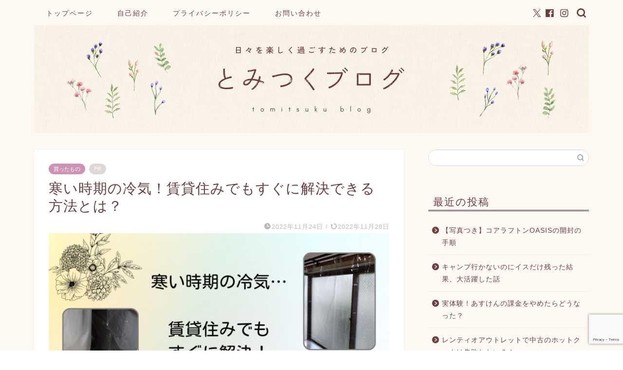

--- FILE ---
content_type: text/html; charset=UTF-8
request_url: https://tomituku.com/what-i-bought/reikistopliner
body_size: 28205
content:
<!DOCTYPE html>
<html lang="ja">
<head prefix="og: http://ogp.me/ns# fb: http://ogp.me/ns/fb# article: http://ogp.me/ns/article#">
<meta charset="utf-8">
<meta http-equiv="X-UA-Compatible" content="IE=edge">
<meta name="viewport" content="width=device-width, initial-scale=1">
<!-- ここからOGP -->
<meta property="og:type" content="blog">
<meta property="og:title" content="寒い時期の冷気！賃貸住みでもすぐに解決できる方法とは？｜とみつくブログ"> 
<meta property="og:url" content="https://tomituku.com/what-i-bought/reikistopliner"> 
<meta property="og:description" content="寒い時期のカーテン下から冷気がつらかったので、冷気ストップライナーを取り入れました！実際に使ってみた率直な意見をまとめました。"> 
<meta property="og:image" content="https://tomituku.com/wp-content/uploads/2022/11/アイキャッチｰ冷気ストップライナー.jpg">
<meta property="og:site_name" content="とみつくブログ">
<meta property="fb:admins" content="">
<meta name="twitter:card" content="summary">
<meta name="twitter:site" content="＠tomituku_blog">
<!-- ここまでOGP --> 

<meta name="description" itemprop="description" content="寒い時期のカーテン下から冷気がつらかったので、冷気ストップライナーを取り入れました！実際に使ってみた率直な意見をまとめました。" >
<meta name="keywords" itemprop="keywords" content="カーテン　冷気,カーテン下　冷気,窓　冷気　対策" >
<link rel="canonical" href="https://tomituku.com/what-i-bought/reikistopliner">
<title>寒い時期の冷気！賃貸住みでもすぐに解決できる方法とは？｜とみつくブログ</title>
<meta name='robots' content='max-image-preview:large' />
<link rel='dns-prefetch' href='//code.typesquare.com' />
<link rel='dns-prefetch' href='//cdnjs.cloudflare.com' />
<link rel='dns-prefetch' href='//use.fontawesome.com' />
<link rel='dns-prefetch' href='//www.googletagmanager.com' />
<link rel='dns-prefetch' href='//pagead2.googlesyndication.com' />
<link rel="alternate" type="application/rss+xml" title="とみつくブログ &raquo; フィード" href="https://tomituku.com/feed" />
<link rel="alternate" type="application/rss+xml" title="とみつくブログ &raquo; コメントフィード" href="https://tomituku.com/comments/feed" />
<link rel="alternate" type="application/rss+xml" title="とみつくブログ &raquo; 寒い時期の冷気！賃貸住みでもすぐに解決できる方法とは？ のコメントのフィード" href="https://tomituku.com/what-i-bought/reikistopliner/feed" />
<script type="text/javascript">
/* <![CDATA[ */
window._wpemojiSettings = {"baseUrl":"https:\/\/s.w.org\/images\/core\/emoji\/15.0.3\/72x72\/","ext":".png","svgUrl":"https:\/\/s.w.org\/images\/core\/emoji\/15.0.3\/svg\/","svgExt":".svg","source":{"concatemoji":"https:\/\/tomituku.com\/wp-includes\/js\/wp-emoji-release.min.js?ver=6.6.4"}};
/*! This file is auto-generated */
!function(i,n){var o,s,e;function c(e){try{var t={supportTests:e,timestamp:(new Date).valueOf()};sessionStorage.setItem(o,JSON.stringify(t))}catch(e){}}function p(e,t,n){e.clearRect(0,0,e.canvas.width,e.canvas.height),e.fillText(t,0,0);var t=new Uint32Array(e.getImageData(0,0,e.canvas.width,e.canvas.height).data),r=(e.clearRect(0,0,e.canvas.width,e.canvas.height),e.fillText(n,0,0),new Uint32Array(e.getImageData(0,0,e.canvas.width,e.canvas.height).data));return t.every(function(e,t){return e===r[t]})}function u(e,t,n){switch(t){case"flag":return n(e,"\ud83c\udff3\ufe0f\u200d\u26a7\ufe0f","\ud83c\udff3\ufe0f\u200b\u26a7\ufe0f")?!1:!n(e,"\ud83c\uddfa\ud83c\uddf3","\ud83c\uddfa\u200b\ud83c\uddf3")&&!n(e,"\ud83c\udff4\udb40\udc67\udb40\udc62\udb40\udc65\udb40\udc6e\udb40\udc67\udb40\udc7f","\ud83c\udff4\u200b\udb40\udc67\u200b\udb40\udc62\u200b\udb40\udc65\u200b\udb40\udc6e\u200b\udb40\udc67\u200b\udb40\udc7f");case"emoji":return!n(e,"\ud83d\udc26\u200d\u2b1b","\ud83d\udc26\u200b\u2b1b")}return!1}function f(e,t,n){var r="undefined"!=typeof WorkerGlobalScope&&self instanceof WorkerGlobalScope?new OffscreenCanvas(300,150):i.createElement("canvas"),a=r.getContext("2d",{willReadFrequently:!0}),o=(a.textBaseline="top",a.font="600 32px Arial",{});return e.forEach(function(e){o[e]=t(a,e,n)}),o}function t(e){var t=i.createElement("script");t.src=e,t.defer=!0,i.head.appendChild(t)}"undefined"!=typeof Promise&&(o="wpEmojiSettingsSupports",s=["flag","emoji"],n.supports={everything:!0,everythingExceptFlag:!0},e=new Promise(function(e){i.addEventListener("DOMContentLoaded",e,{once:!0})}),new Promise(function(t){var n=function(){try{var e=JSON.parse(sessionStorage.getItem(o));if("object"==typeof e&&"number"==typeof e.timestamp&&(new Date).valueOf()<e.timestamp+604800&&"object"==typeof e.supportTests)return e.supportTests}catch(e){}return null}();if(!n){if("undefined"!=typeof Worker&&"undefined"!=typeof OffscreenCanvas&&"undefined"!=typeof URL&&URL.createObjectURL&&"undefined"!=typeof Blob)try{var e="postMessage("+f.toString()+"("+[JSON.stringify(s),u.toString(),p.toString()].join(",")+"));",r=new Blob([e],{type:"text/javascript"}),a=new Worker(URL.createObjectURL(r),{name:"wpTestEmojiSupports"});return void(a.onmessage=function(e){c(n=e.data),a.terminate(),t(n)})}catch(e){}c(n=f(s,u,p))}t(n)}).then(function(e){for(var t in e)n.supports[t]=e[t],n.supports.everything=n.supports.everything&&n.supports[t],"flag"!==t&&(n.supports.everythingExceptFlag=n.supports.everythingExceptFlag&&n.supports[t]);n.supports.everythingExceptFlag=n.supports.everythingExceptFlag&&!n.supports.flag,n.DOMReady=!1,n.readyCallback=function(){n.DOMReady=!0}}).then(function(){return e}).then(function(){var e;n.supports.everything||(n.readyCallback(),(e=n.source||{}).concatemoji?t(e.concatemoji):e.wpemoji&&e.twemoji&&(t(e.twemoji),t(e.wpemoji)))}))}((window,document),window._wpemojiSettings);
/* ]]> */
</script>
<style id='wp-emoji-styles-inline-css' type='text/css'>

	img.wp-smiley, img.emoji {
		display: inline !important;
		border: none !important;
		box-shadow: none !important;
		height: 1em !important;
		width: 1em !important;
		margin: 0 0.07em !important;
		vertical-align: -0.1em !important;
		background: none !important;
		padding: 0 !important;
	}
</style>
<link rel='stylesheet' id='wp-block-library-css' href='https://tomituku.com/wp-includes/css/dist/block-library/style.min.css?ver=6.6.4' type='text/css' media='all' />
<style id='rinkerg-gutenberg-rinker-style-inline-css' type='text/css'>
.wp-block-create-block-block{background-color:#21759b;color:#fff;padding:2px}

</style>
<style id='classic-theme-styles-inline-css' type='text/css'>
/*! This file is auto-generated */
.wp-block-button__link{color:#fff;background-color:#32373c;border-radius:9999px;box-shadow:none;text-decoration:none;padding:calc(.667em + 2px) calc(1.333em + 2px);font-size:1.125em}.wp-block-file__button{background:#32373c;color:#fff;text-decoration:none}
</style>
<style id='global-styles-inline-css' type='text/css'>
:root{--wp--preset--aspect-ratio--square: 1;--wp--preset--aspect-ratio--4-3: 4/3;--wp--preset--aspect-ratio--3-4: 3/4;--wp--preset--aspect-ratio--3-2: 3/2;--wp--preset--aspect-ratio--2-3: 2/3;--wp--preset--aspect-ratio--16-9: 16/9;--wp--preset--aspect-ratio--9-16: 9/16;--wp--preset--color--black: #000000;--wp--preset--color--cyan-bluish-gray: #abb8c3;--wp--preset--color--white: #ffffff;--wp--preset--color--pale-pink: #f78da7;--wp--preset--color--vivid-red: #cf2e2e;--wp--preset--color--luminous-vivid-orange: #ff6900;--wp--preset--color--luminous-vivid-amber: #fcb900;--wp--preset--color--light-green-cyan: #7bdcb5;--wp--preset--color--vivid-green-cyan: #00d084;--wp--preset--color--pale-cyan-blue: #8ed1fc;--wp--preset--color--vivid-cyan-blue: #0693e3;--wp--preset--color--vivid-purple: #9b51e0;--wp--preset--gradient--vivid-cyan-blue-to-vivid-purple: linear-gradient(135deg,rgba(6,147,227,1) 0%,rgb(155,81,224) 100%);--wp--preset--gradient--light-green-cyan-to-vivid-green-cyan: linear-gradient(135deg,rgb(122,220,180) 0%,rgb(0,208,130) 100%);--wp--preset--gradient--luminous-vivid-amber-to-luminous-vivid-orange: linear-gradient(135deg,rgba(252,185,0,1) 0%,rgba(255,105,0,1) 100%);--wp--preset--gradient--luminous-vivid-orange-to-vivid-red: linear-gradient(135deg,rgba(255,105,0,1) 0%,rgb(207,46,46) 100%);--wp--preset--gradient--very-light-gray-to-cyan-bluish-gray: linear-gradient(135deg,rgb(238,238,238) 0%,rgb(169,184,195) 100%);--wp--preset--gradient--cool-to-warm-spectrum: linear-gradient(135deg,rgb(74,234,220) 0%,rgb(151,120,209) 20%,rgb(207,42,186) 40%,rgb(238,44,130) 60%,rgb(251,105,98) 80%,rgb(254,248,76) 100%);--wp--preset--gradient--blush-light-purple: linear-gradient(135deg,rgb(255,206,236) 0%,rgb(152,150,240) 100%);--wp--preset--gradient--blush-bordeaux: linear-gradient(135deg,rgb(254,205,165) 0%,rgb(254,45,45) 50%,rgb(107,0,62) 100%);--wp--preset--gradient--luminous-dusk: linear-gradient(135deg,rgb(255,203,112) 0%,rgb(199,81,192) 50%,rgb(65,88,208) 100%);--wp--preset--gradient--pale-ocean: linear-gradient(135deg,rgb(255,245,203) 0%,rgb(182,227,212) 50%,rgb(51,167,181) 100%);--wp--preset--gradient--electric-grass: linear-gradient(135deg,rgb(202,248,128) 0%,rgb(113,206,126) 100%);--wp--preset--gradient--midnight: linear-gradient(135deg,rgb(2,3,129) 0%,rgb(40,116,252) 100%);--wp--preset--font-size--small: 13px;--wp--preset--font-size--medium: 20px;--wp--preset--font-size--large: 36px;--wp--preset--font-size--x-large: 42px;--wp--preset--spacing--20: 0.44rem;--wp--preset--spacing--30: 0.67rem;--wp--preset--spacing--40: 1rem;--wp--preset--spacing--50: 1.5rem;--wp--preset--spacing--60: 2.25rem;--wp--preset--spacing--70: 3.38rem;--wp--preset--spacing--80: 5.06rem;--wp--preset--shadow--natural: 6px 6px 9px rgba(0, 0, 0, 0.2);--wp--preset--shadow--deep: 12px 12px 50px rgba(0, 0, 0, 0.4);--wp--preset--shadow--sharp: 6px 6px 0px rgba(0, 0, 0, 0.2);--wp--preset--shadow--outlined: 6px 6px 0px -3px rgba(255, 255, 255, 1), 6px 6px rgba(0, 0, 0, 1);--wp--preset--shadow--crisp: 6px 6px 0px rgba(0, 0, 0, 1);}:where(.is-layout-flex){gap: 0.5em;}:where(.is-layout-grid){gap: 0.5em;}body .is-layout-flex{display: flex;}.is-layout-flex{flex-wrap: wrap;align-items: center;}.is-layout-flex > :is(*, div){margin: 0;}body .is-layout-grid{display: grid;}.is-layout-grid > :is(*, div){margin: 0;}:where(.wp-block-columns.is-layout-flex){gap: 2em;}:where(.wp-block-columns.is-layout-grid){gap: 2em;}:where(.wp-block-post-template.is-layout-flex){gap: 1.25em;}:where(.wp-block-post-template.is-layout-grid){gap: 1.25em;}.has-black-color{color: var(--wp--preset--color--black) !important;}.has-cyan-bluish-gray-color{color: var(--wp--preset--color--cyan-bluish-gray) !important;}.has-white-color{color: var(--wp--preset--color--white) !important;}.has-pale-pink-color{color: var(--wp--preset--color--pale-pink) !important;}.has-vivid-red-color{color: var(--wp--preset--color--vivid-red) !important;}.has-luminous-vivid-orange-color{color: var(--wp--preset--color--luminous-vivid-orange) !important;}.has-luminous-vivid-amber-color{color: var(--wp--preset--color--luminous-vivid-amber) !important;}.has-light-green-cyan-color{color: var(--wp--preset--color--light-green-cyan) !important;}.has-vivid-green-cyan-color{color: var(--wp--preset--color--vivid-green-cyan) !important;}.has-pale-cyan-blue-color{color: var(--wp--preset--color--pale-cyan-blue) !important;}.has-vivid-cyan-blue-color{color: var(--wp--preset--color--vivid-cyan-blue) !important;}.has-vivid-purple-color{color: var(--wp--preset--color--vivid-purple) !important;}.has-black-background-color{background-color: var(--wp--preset--color--black) !important;}.has-cyan-bluish-gray-background-color{background-color: var(--wp--preset--color--cyan-bluish-gray) !important;}.has-white-background-color{background-color: var(--wp--preset--color--white) !important;}.has-pale-pink-background-color{background-color: var(--wp--preset--color--pale-pink) !important;}.has-vivid-red-background-color{background-color: var(--wp--preset--color--vivid-red) !important;}.has-luminous-vivid-orange-background-color{background-color: var(--wp--preset--color--luminous-vivid-orange) !important;}.has-luminous-vivid-amber-background-color{background-color: var(--wp--preset--color--luminous-vivid-amber) !important;}.has-light-green-cyan-background-color{background-color: var(--wp--preset--color--light-green-cyan) !important;}.has-vivid-green-cyan-background-color{background-color: var(--wp--preset--color--vivid-green-cyan) !important;}.has-pale-cyan-blue-background-color{background-color: var(--wp--preset--color--pale-cyan-blue) !important;}.has-vivid-cyan-blue-background-color{background-color: var(--wp--preset--color--vivid-cyan-blue) !important;}.has-vivid-purple-background-color{background-color: var(--wp--preset--color--vivid-purple) !important;}.has-black-border-color{border-color: var(--wp--preset--color--black) !important;}.has-cyan-bluish-gray-border-color{border-color: var(--wp--preset--color--cyan-bluish-gray) !important;}.has-white-border-color{border-color: var(--wp--preset--color--white) !important;}.has-pale-pink-border-color{border-color: var(--wp--preset--color--pale-pink) !important;}.has-vivid-red-border-color{border-color: var(--wp--preset--color--vivid-red) !important;}.has-luminous-vivid-orange-border-color{border-color: var(--wp--preset--color--luminous-vivid-orange) !important;}.has-luminous-vivid-amber-border-color{border-color: var(--wp--preset--color--luminous-vivid-amber) !important;}.has-light-green-cyan-border-color{border-color: var(--wp--preset--color--light-green-cyan) !important;}.has-vivid-green-cyan-border-color{border-color: var(--wp--preset--color--vivid-green-cyan) !important;}.has-pale-cyan-blue-border-color{border-color: var(--wp--preset--color--pale-cyan-blue) !important;}.has-vivid-cyan-blue-border-color{border-color: var(--wp--preset--color--vivid-cyan-blue) !important;}.has-vivid-purple-border-color{border-color: var(--wp--preset--color--vivid-purple) !important;}.has-vivid-cyan-blue-to-vivid-purple-gradient-background{background: var(--wp--preset--gradient--vivid-cyan-blue-to-vivid-purple) !important;}.has-light-green-cyan-to-vivid-green-cyan-gradient-background{background: var(--wp--preset--gradient--light-green-cyan-to-vivid-green-cyan) !important;}.has-luminous-vivid-amber-to-luminous-vivid-orange-gradient-background{background: var(--wp--preset--gradient--luminous-vivid-amber-to-luminous-vivid-orange) !important;}.has-luminous-vivid-orange-to-vivid-red-gradient-background{background: var(--wp--preset--gradient--luminous-vivid-orange-to-vivid-red) !important;}.has-very-light-gray-to-cyan-bluish-gray-gradient-background{background: var(--wp--preset--gradient--very-light-gray-to-cyan-bluish-gray) !important;}.has-cool-to-warm-spectrum-gradient-background{background: var(--wp--preset--gradient--cool-to-warm-spectrum) !important;}.has-blush-light-purple-gradient-background{background: var(--wp--preset--gradient--blush-light-purple) !important;}.has-blush-bordeaux-gradient-background{background: var(--wp--preset--gradient--blush-bordeaux) !important;}.has-luminous-dusk-gradient-background{background: var(--wp--preset--gradient--luminous-dusk) !important;}.has-pale-ocean-gradient-background{background: var(--wp--preset--gradient--pale-ocean) !important;}.has-electric-grass-gradient-background{background: var(--wp--preset--gradient--electric-grass) !important;}.has-midnight-gradient-background{background: var(--wp--preset--gradient--midnight) !important;}.has-small-font-size{font-size: var(--wp--preset--font-size--small) !important;}.has-medium-font-size{font-size: var(--wp--preset--font-size--medium) !important;}.has-large-font-size{font-size: var(--wp--preset--font-size--large) !important;}.has-x-large-font-size{font-size: var(--wp--preset--font-size--x-large) !important;}
:where(.wp-block-post-template.is-layout-flex){gap: 1.25em;}:where(.wp-block-post-template.is-layout-grid){gap: 1.25em;}
:where(.wp-block-columns.is-layout-flex){gap: 2em;}:where(.wp-block-columns.is-layout-grid){gap: 2em;}
:root :where(.wp-block-pullquote){font-size: 1.5em;line-height: 1.6;}
</style>
<link rel='stylesheet' id='contact-form-7-css' href='https://tomituku.com/wp-content/plugins/contact-form-7/includes/css/styles.css?ver=5.9.8' type='text/css' media='all' />
<link rel='stylesheet' id='yyi_rinker_stylesheet-css' href='https://tomituku.com/wp-content/plugins/yyi-rinker/css/style.css?v=1.11.1&#038;ver=6.6.4' type='text/css' media='all' />
<link rel='stylesheet' id='parent-style-css' href='https://tomituku.com/wp-content/themes/jin/style.css?ver=6.6.4' type='text/css' media='all' />
<link rel='stylesheet' id='theme-style-css' href='https://tomituku.com/wp-content/themes/jin-child/style.css?ver=6.6.4' type='text/css' media='all' />
<link rel='stylesheet' id='fontawesome-style-css' href='https://use.fontawesome.com/releases/v5.6.3/css/all.css?ver=6.6.4' type='text/css' media='all' />
<link rel='stylesheet' id='swiper-style-css' href='https://cdnjs.cloudflare.com/ajax/libs/Swiper/4.0.7/css/swiper.min.css?ver=6.6.4' type='text/css' media='all' />
<link rel='stylesheet' id='pochipp-front-css' href='https://tomituku.com/wp-content/plugins/pochipp/dist/css/style.css?ver=1.15.0' type='text/css' media='all' />
<script type="text/javascript" src="https://tomituku.com/wp-includes/js/jquery/jquery.min.js?ver=3.7.1" id="jquery-core-js"></script>
<script type="text/javascript" src="https://tomituku.com/wp-includes/js/jquery/jquery-migrate.min.js?ver=3.4.1" id="jquery-migrate-js"></script>
<script type="text/javascript" src="//code.typesquare.com/static/5b0e3c4aee6847bda5a036abac1e024a/ts307f.js?fadein=0&amp;ver=2.0.4" id="typesquare_std-js"></script>
<script type="text/javascript" src="https://tomituku.com/wp-content/plugins/yyi-rinker/js/event-tracking.js?v=1.11.1" id="yyi_rinker_event_tracking_script-js"></script>

<!-- Site Kit によって追加された Google タグ（gtag.js）スニペット -->

<!-- Google アナリティクス スニペット (Site Kit が追加) -->
<script type="text/javascript" src="https://www.googletagmanager.com/gtag/js?id=G-B8F9HSJG0X" id="google_gtagjs-js" async></script>
<script type="text/javascript" id="google_gtagjs-js-after">
/* <![CDATA[ */
window.dataLayer = window.dataLayer || [];function gtag(){dataLayer.push(arguments);}
gtag("set","linker",{"domains":["tomituku.com"]});
gtag("js", new Date());
gtag("set", "developer_id.dZTNiMT", true);
gtag("config", "G-B8F9HSJG0X");
/* ]]> */
</script>

<!-- Site Kit によって追加された終了 Google タグ（gtag.js）スニペット -->
<link rel="https://api.w.org/" href="https://tomituku.com/wp-json/" /><link rel="alternate" title="JSON" type="application/json" href="https://tomituku.com/wp-json/wp/v2/posts/4256" /><link rel='shortlink' href='https://tomituku.com/?p=4256' />
<link rel="alternate" title="oEmbed (JSON)" type="application/json+oembed" href="https://tomituku.com/wp-json/oembed/1.0/embed?url=https%3A%2F%2Ftomituku.com%2Fwhat-i-bought%2Freikistopliner" />
<link rel="alternate" title="oEmbed (XML)" type="text/xml+oembed" href="https://tomituku.com/wp-json/oembed/1.0/embed?url=https%3A%2F%2Ftomituku.com%2Fwhat-i-bought%2Freikistopliner&#038;format=xml" />
<meta name="generator" content="Site Kit by Google 1.132.0" /><style>
.yyi-rinker-images {
    display: flex;
    justify-content: center;
    align-items: center;
    position: relative;

}
div.yyi-rinker-image img.yyi-rinker-main-img.hidden {
    display: none;
}

.yyi-rinker-images-arrow {
    cursor: pointer;
    position: absolute;
    top: 50%;
    display: block;
    margin-top: -11px;
    opacity: 0.6;
    width: 22px;
}

.yyi-rinker-images-arrow-left{
    left: -10px;
}
.yyi-rinker-images-arrow-right{
    right: -10px;
}

.yyi-rinker-images-arrow-left.hidden {
    display: none;
}

.yyi-rinker-images-arrow-right.hidden {
    display: none;
}
div.yyi-rinker-contents.yyi-rinker-design-tate  div.yyi-rinker-box{
    flex-direction: column;
}

div.yyi-rinker-contents.yyi-rinker-design-slim div.yyi-rinker-box .yyi-rinker-links {
    flex-direction: column;
}

div.yyi-rinker-contents.yyi-rinker-design-slim div.yyi-rinker-info {
    width: 100%;
}

div.yyi-rinker-contents.yyi-rinker-design-slim .yyi-rinker-title {
    text-align: center;
}

div.yyi-rinker-contents.yyi-rinker-design-slim .yyi-rinker-links {
    text-align: center;
}
div.yyi-rinker-contents.yyi-rinker-design-slim .yyi-rinker-image {
    margin: auto;
}

div.yyi-rinker-contents.yyi-rinker-design-slim div.yyi-rinker-info ul.yyi-rinker-links li {
	align-self: stretch;
}
div.yyi-rinker-contents.yyi-rinker-design-slim div.yyi-rinker-box div.yyi-rinker-info {
	padding: 0;
}
div.yyi-rinker-contents.yyi-rinker-design-slim div.yyi-rinker-box {
	flex-direction: column;
	padding: 14px 5px 0;
}

.yyi-rinker-design-slim div.yyi-rinker-box div.yyi-rinker-info {
	text-align: center;
}

.yyi-rinker-design-slim div.price-box span.price {
	display: block;
}

div.yyi-rinker-contents.yyi-rinker-design-slim div.yyi-rinker-info div.yyi-rinker-title a{
	font-size:16px;
}

div.yyi-rinker-contents.yyi-rinker-design-slim ul.yyi-rinker-links li.amazonkindlelink:before,  div.yyi-rinker-contents.yyi-rinker-design-slim ul.yyi-rinker-links li.amazonlink:before,  div.yyi-rinker-contents.yyi-rinker-design-slim ul.yyi-rinker-links li.rakutenlink:before, div.yyi-rinker-contents.yyi-rinker-design-slim ul.yyi-rinker-links li.yahoolink:before, div.yyi-rinker-contents.yyi-rinker-design-slim ul.yyi-rinker-links li.mercarilink:before {
	font-size:12px;
}

div.yyi-rinker-contents.yyi-rinker-design-slim ul.yyi-rinker-links li a {
	font-size: 13px;
}
.entry-content ul.yyi-rinker-links li {
	padding: 0;
}

div.yyi-rinker-contents .yyi-rinker-attention.attention_desing_right_ribbon {
    width: 89px;
    height: 91px;
    position: absolute;
    top: -1px;
    right: -1px;
    left: auto;
    overflow: hidden;
}

div.yyi-rinker-contents .yyi-rinker-attention.attention_desing_right_ribbon span {
    display: inline-block;
    width: 146px;
    position: absolute;
    padding: 4px 0;
    left: -13px;
    top: 12px;
    text-align: center;
    font-size: 12px;
    line-height: 24px;
    -webkit-transform: rotate(45deg);
    transform: rotate(45deg);
    box-shadow: 0 1px 3px rgba(0, 0, 0, 0.2);
}

div.yyi-rinker-contents .yyi-rinker-attention.attention_desing_right_ribbon {
    background: none;
}
.yyi-rinker-attention.attention_desing_right_ribbon .yyi-rinker-attention-after,
.yyi-rinker-attention.attention_desing_right_ribbon .yyi-rinker-attention-before{
display:none;
}
div.yyi-rinker-use-right_ribbon div.yyi-rinker-title {
    margin-right: 2rem;
}

				</style><!-- Pochipp -->
<style id="pchpp_custom_style">:root{--pchpp-color-inline: #069A8E;--pchpp-color-custom: #5ca250;--pchpp-color-custom-2: #8e59e4;--pchpp-color-amazon: #f99a0c;--pchpp-color-rakuten: #e0423c;--pchpp-color-yahoo: #438ee8;--pchpp-color-mercari: #3c3c3c;--pchpp-inline-bg-color: var(--pchpp-color-inline);--pchpp-inline-txt-color: #fff;--pchpp-inline-shadow: 0 1px 4px -1px rgba(0, 0, 0, 0.2);--pchpp-inline-radius: 0px;--pchpp-inline-width: auto;}</style>
<script id="pchpp_vars">window.pchppVars = {};window.pchppVars.ajaxUrl = "https://tomituku.com/wp-admin/admin-ajax.php";window.pchppVars.ajaxNonce = "c5592ae771";</script>
<script type="text/javascript" language="javascript">var vc_pid = "887994215";</script>
<!-- / Pochipp -->
	<style type="text/css">
		#wrapper {
			background-color: #fdf8f1;
			background-image: url();
					}

		.related-entry-headline-text span:before,
		#comment-title span:before,
		#reply-title span:before {
			background-color: #6d3e3e;
			border-color: #6d3e3e !important;
		}

		#breadcrumb:after,
		#page-top a {
			background-color: #6d3e3e;
		}

		footer {
			background-color: #6d3e3e;
		}

		.footer-inner a,
		#copyright,
		#copyright-center {
			border-color: #fdf8f1 !important;
			color: #fdf8f1 !important;
		}

		#footer-widget-area {
			border-color: #fdf8f1 !important;
		}

		.page-top-footer a {
			color: #6d3e3e !important;
		}

		#breadcrumb ul li,
		#breadcrumb ul li a {
			color: #6d3e3e !important;
		}

		body,
		a,
		a:link,
		a:visited,
		.my-profile,
		.widgettitle,
		.tabBtn-mag label {
			color: #6d3e3e;
		}

		a:hover {
			color: #008db7;
		}

		.widget_nav_menu ul>li>a:before,
		.widget_categories ul>li>a:before,
		.widget_pages ul>li>a:before,
		.widget_recent_entries ul>li>a:before,
		.widget_archive ul>li>a:before,
		.widget_archive form:after,
		.widget_categories form:after,
		.widget_nav_menu ul>li>ul.sub-menu>li>a:before,
		.widget_categories ul>li>.children>li>a:before,
		.widget_pages ul>li>.children>li>a:before,
		.widget_nav_menu ul>li>ul.sub-menu>li>ul.sub-menu li>a:before,
		.widget_categories ul>li>.children>li>.children li>a:before,
		.widget_pages ul>li>.children>li>.children li>a:before {
			color: #6d3e3e;
		}

		.widget_nav_menu ul .sub-menu .sub-menu li a:before {
			background-color: #6d3e3e !important;
		}
		.d--labeling-act-border{
			border-color: rgba(109,62,62,0.18);
		}
		.c--labeling-act.d--labeling-act-solid{
			background-color: rgba(109,62,62,0.06);
		}
		.a--labeling-act{
			color: rgba(109,62,62,0.6);
		}
		.a--labeling-small-act span{
			background-color: rgba(109,62,62,0.21);
		}
		.c--labeling-act.d--labeling-act-strong{
			background-color: rgba(109,62,62,0.045);
		}
		.d--labeling-act-strong .a--labeling-act{
			color: rgba(109,62,62,0.75);
		}


		footer .footer-widget,
		footer .footer-widget a,
		footer .footer-widget ul li,
		.footer-widget.widget_nav_menu ul>li>a:before,
		.footer-widget.widget_categories ul>li>a:before,
		.footer-widget.widget_recent_entries ul>li>a:before,
		.footer-widget.widget_pages ul>li>a:before,
		.footer-widget.widget_archive ul>li>a:before,
		footer .widget_tag_cloud .tagcloud a:before {
			color: #fdf8f1 !important;
			border-color: #fdf8f1 !important;
		}

		footer .footer-widget .widgettitle {
			color: #fdf8f1 !important;
			border-color: #cd93b6 !important;
		}

		footer .widget_nav_menu ul .children .children li a:before,
		footer .widget_categories ul .children .children li a:before,
		footer .widget_nav_menu ul .sub-menu .sub-menu li a:before {
			background-color: #fdf8f1 !important;
		}

		#drawernav a:hover,
		.post-list-title,
		#prev-next p,
		#toc_container .toc_list li a {
			color: #6d3e3e !important;
		}

		#header-box {
			background-color: #fdf8f1;
		}

		@media (min-width: 768px) {

			#header-box .header-box10-bg:before,
			#header-box .header-box11-bg:before {
				border-radius: 2px;
			}
		}

		@media (min-width: 768px) {
			.top-image-meta {
				margin-top: calc(0px - 30px);
			}
		}

		@media (min-width: 1200px) {
			.top-image-meta {
				margin-top: calc(0px);
			}
		}

		.pickup-contents:before {
			background-color: #fdf8f1 !important;
		}

		.main-image-text {
			color: #ffffff;
		}

		.main-image-text-sub {
			color: #ffffff;
		}

		@media (min-width: 481px) {
			#site-info {
				padding-top: px !important;
				padding-bottom: px !important;
			}
		}

		#site-info span a {
			color: #6d3e3e !important;
		}

		#headmenu .headsns .line a svg {
			fill: #6d3e3e !important;
		}

		#headmenu .headsns a,
		#headmenu {
			color: #6d3e3e !important;
			border-color: #6d3e3e !important;
		}

		.profile-follow .line-sns a svg {
			fill: #6d3e3e !important;
		}

		.profile-follow .line-sns a:hover svg {
			fill: #cd93b6 !important;
		}

		.profile-follow a {
			color: #6d3e3e !important;
			border-color: #6d3e3e !important;
		}

		.profile-follow a:hover,
		#headmenu .headsns a:hover {
			color: #cd93b6 !important;
			border-color: #cd93b6 !important;
		}

		.search-box:hover {
			color: #cd93b6 !important;
			border-color: #cd93b6 !important;
		}

		#header #headmenu .headsns .line a:hover svg {
			fill: #cd93b6 !important;
		}

		.cps-icon-bar,
		#navtoggle:checked+.sp-menu-open .cps-icon-bar {
			background-color: #6d3e3e;
		}

		#nav-container {
			background-color: #fdf8f1;
		}

		.menu-box .menu-item svg {
			fill: #6d3e3e;
		}

		#drawernav ul.menu-box>li>a,
		#drawernav2 ul.menu-box>li>a,
		#drawernav3 ul.menu-box>li>a,
		#drawernav4 ul.menu-box>li>a,
		#drawernav5 ul.menu-box>li>a,
		#drawernav ul.menu-box>li.menu-item-has-children:after,
		#drawernav2 ul.menu-box>li.menu-item-has-children:after,
		#drawernav3 ul.menu-box>li.menu-item-has-children:after,
		#drawernav4 ul.menu-box>li.menu-item-has-children:after,
		#drawernav5 ul.menu-box>li.menu-item-has-children:after {
			color: #6d3e3e !important;
		}

		#drawernav ul.menu-box li a,
		#drawernav2 ul.menu-box li a,
		#drawernav3 ul.menu-box li a,
		#drawernav4 ul.menu-box li a,
		#drawernav5 ul.menu-box li a {
			font-size: 14px !important;
		}

		#drawernav3 ul.menu-box>li {
			color: #6d3e3e !important;
		}

		#drawernav4 .menu-box>.menu-item>a:after,
		#drawernav3 .menu-box>.menu-item>a:after,
		#drawernav .menu-box>.menu-item>a:after {
			background-color: #6d3e3e !important;
		}

		#drawernav2 .menu-box>.menu-item:hover,
		#drawernav5 .menu-box>.menu-item:hover {
			border-top-color: #6d3e3e !important;
		}

		.cps-info-bar a {
			background-color: #fdf8f1 !important;
		}

		@media (min-width: 768px) {
			.post-list-mag .post-list-item:not(:nth-child(2n)) {
				margin-right: 2.6%;
			}
		}

		@media (min-width: 768px) {

			#tab-1:checked~.tabBtn-mag li [for="tab-1"]:after,
			#tab-2:checked~.tabBtn-mag li [for="tab-2"]:after,
			#tab-3:checked~.tabBtn-mag li [for="tab-3"]:after,
			#tab-4:checked~.tabBtn-mag li [for="tab-4"]:after {
				border-top-color: #6d3e3e !important;
			}

			.tabBtn-mag label {
				border-bottom-color: #6d3e3e !important;
			}
		}

		#tab-1:checked~.tabBtn-mag li [for="tab-1"],
		#tab-2:checked~.tabBtn-mag li [for="tab-2"],
		#tab-3:checked~.tabBtn-mag li [for="tab-3"],
		#tab-4:checked~.tabBtn-mag li [for="tab-4"],
		#prev-next a.next:after,
		#prev-next a.prev:after,
		.more-cat-button a:hover span:before {
			background-color: #6d3e3e !important;
		}


		.swiper-slide .post-list-cat,
		.post-list-mag .post-list-cat,
		.post-list-mag3col .post-list-cat,
		.post-list-mag-sp1col .post-list-cat,
		.swiper-pagination-bullet-active,
		.pickup-cat,
		.post-list .post-list-cat,
		#breadcrumb .bcHome a:hover span:before,
		.popular-item:nth-child(1) .pop-num,
		.popular-item:nth-child(2) .pop-num,
		.popular-item:nth-child(3) .pop-num {
			background-color: #cd93b6 !important;
		}

		.sidebar-btn a,
		.profile-sns-menu {
			background-color: #cd93b6 !important;
		}

		.sp-sns-menu a,
		.pickup-contents-box a:hover .pickup-title {
			border-color: #6d3e3e !important;
			color: #6d3e3e !important;
		}

		.pro-line svg {
			fill: #6d3e3e !important;
		}

		.cps-post-cat a,
		.meta-cat,
		.popular-cat {
			background-color: #cd93b6 !important;
			border-color: #cd93b6 !important;
		}

		.tagicon,
		.tag-box a,
		#toc_container .toc_list>li,
		#toc_container .toc_title {
			color: #6d3e3e !important;
		}

		.widget_tag_cloud a::before {
			color: #6d3e3e !important;
		}

		.tag-box a,
		#toc_container:before {
			border-color: #6d3e3e !important;
		}

		.cps-post-cat a:hover {
			color: #008db7 !important;
		}

		.pagination li:not([class*="current"]) a:hover,
		.widget_tag_cloud a:hover {
			background-color: #6d3e3e !important;
		}

		.pagination li:not([class*="current"]) a:hover {
			opacity: 0.5 !important;
		}

		.pagination li.current a {
			background-color: #6d3e3e !important;
			border-color: #6d3e3e !important;
		}

		.nextpage a:hover span {
			color: #6d3e3e !important;
			border-color: #6d3e3e !important;
		}

		.cta-content:before {
			background-color: #6b99cf !important;
		}

		.cta-text,
		.info-title {
			color: #fff !important;
		}

		#footer-widget-area.footer_style1 .widgettitle {
			border-color: #cd93b6 !important;
		}

		.sidebar_style1 .widgettitle,
		.sidebar_style5 .widgettitle {
			border-color: #6d3e3e !important;
		}

		.sidebar_style2 .widgettitle,
		.sidebar_style4 .widgettitle,
		.sidebar_style6 .widgettitle,
		#home-bottom-widget .widgettitle,
		#home-top-widget .widgettitle,
		#post-bottom-widget .widgettitle,
		#post-top-widget .widgettitle {
			background-color: #6d3e3e !important;
		}

		#home-bottom-widget .widget_search .search-box input[type="submit"],
		#home-top-widget .widget_search .search-box input[type="submit"],
		#post-bottom-widget .widget_search .search-box input[type="submit"],
		#post-top-widget .widget_search .search-box input[type="submit"] {
			background-color: #cd93b6 !important;
		}

		.tn-logo-size {
			font-size: % !important;
		}

		@media (min-width: 481px) {
			.tn-logo-size img {
				width: calc(%*0.5) !important;
			}
		}

		@media (min-width: 768px) {
			.tn-logo-size img {
				width: calc(%*2.2) !important;
			}
		}

		@media (min-width: 1200px) {
			.tn-logo-size img {
				width: % !important;
			}
		}

		.sp-logo-size {
			font-size: 100% !important;
		}

		.sp-logo-size img {
			width: 100% !important;
		}

		.cps-post-main ul>li:before,
		.cps-post-main ol>li:before {
			background-color: #cd93b6 !important;
		}

		.profile-card .profile-title {
			background-color: #6d3e3e !important;
		}

		.profile-card {
			border-color: #6d3e3e !important;
		}

		.cps-post-main a {
			color: #008db7;
		}

		.cps-post-main .marker {
			background: -webkit-linear-gradient(transparent 0%, #fcfad9 0%);
			background: linear-gradient(transparent 0%, #fcfad9 0%);
		}

		.cps-post-main .marker2 {
			background: -webkit-linear-gradient(transparent 0%, #f998dc 0%);
			background: linear-gradient(transparent 0%, #f998dc 0%);
		}

		.cps-post-main .jic-sc {
			color: #cd93b6;
		}


		.simple-box1 {
			border-color: #6b99cf !important;
		}

		.simple-box2 {
			border-color: #f2bf7d !important;
		}

		.simple-box3 {
			border-color: #b5e28a !important;
		}

		.simple-box4 {
			border-color: #7badd8 !important;
		}

		.simple-box4:before {
			background-color: #7badd8;
		}

		.simple-box5 {
			border-color: #e896c7 !important;
		}

		.simple-box5:before {
			background-color: #e896c7;
		}

		.simple-box6 {
			background-color: #fffdef !important;
		}

		.simple-box7 {
			border-color: #def1f9 !important;
		}

		.simple-box7:before {
			background-color: #def1f9 !important;
		}

		.simple-box8 {
			border-color: #96ddc1 !important;
		}

		.simple-box8:before {
			background-color: #96ddc1 !important;
		}

		.simple-box9:before {
			background-color: #e1c0e8 !important;
		}

		.simple-box9:after {
			border-color: #e1c0e8 #e1c0e8 #fff #fff !important;
		}

		.kaisetsu-box1:before,
		.kaisetsu-box1-title {
			background-color: #ffb49e !important;
		}

		.kaisetsu-box2 {
			border-color: #89c2f4 !important;
		}

		.kaisetsu-box2-title {
			background-color: #89c2f4 !important;
		}

		.kaisetsu-box4 {
			border-color: #ea91a9 !important;
		}

		.kaisetsu-box4-title {
			background-color: #ea91a9 !important;
		}

		.kaisetsu-box5:before {
			background-color: #57b3ba !important;
		}

		.kaisetsu-box5-title {
			background-color: #57b3ba !important;
		}

		.concept-box1 {
			border-color: #85db8f !important;
		}

		.concept-box1:after {
			background-color: #85db8f !important;
		}

		.concept-box1:before {
			content: "ポイント" !important;
			color: #85db8f !important;
		}

		.concept-box2 {
			border-color: #f7cf6a !important;
		}

		.concept-box2:after {
			background-color: #f7cf6a !important;
		}

		.concept-box2:before {
			content: "注意点" !important;
			color: #f7cf6a !important;
		}

		.concept-box3 {
			border-color: #86cee8 !important;
		}

		.concept-box3:after {
			background-color: #86cee8 !important;
		}

		.concept-box3:before {
			content: "良い例" !important;
			color: #86cee8 !important;
		}

		.concept-box4 {
			border-color: #ed8989 !important;
		}

		.concept-box4:after {
			background-color: #ed8989 !important;
		}

		.concept-box4:before {
			content: "悪い例" !important;
			color: #ed8989 !important;
		}

		.concept-box5 {
			border-color: #9e9e9e !important;
		}

		.concept-box5:after {
			background-color: #9e9e9e !important;
		}

		.concept-box5:before {
			content: "参考" !important;
			color: #9e9e9e !important;
		}

		.concept-box6 {
			border-color: #8eaced !important;
		}

		.concept-box6:after {
			background-color: #8eaced !important;
		}

		.concept-box6:before {
			content: "メモ" !important;
			color: #8eaced !important;
		}

		.innerlink-box1,
		.blog-card {
			border-color: #73bc9b !important;
		}

		.innerlink-box1-title {
			background-color: #73bc9b !important;
			border-color: #73bc9b !important;
		}

		.innerlink-box1:before,
		.blog-card-hl-box {
			background-color: #73bc9b !important;
		}

		.jin-ac-box01-title::after {
			color: #6d3e3e;
		}

		.color-button01 a,
		.color-button01 a:hover,
		.color-button01:before {
			background-color: #6b99cf !important;
		}

		.top-image-btn-color a,
		.top-image-btn-color a:hover,
		.top-image-btn-color:before {
			background-color: #ffcd44 !important;
		}

		.color-button02 a,
		.color-button02 a:hover,
		.color-button02:before {
			background-color: #e27a96 !important;
		}

		.color-button01-big a,
		.color-button01-big a:hover,
		.color-button01-big:before {
			background-color: #7bced1 !important;
		}

		.color-button01-big a,
		.color-button01-big:before {
			border-radius: 50px !important;
		}

		.color-button01-big a {
			padding-top: 20px !important;
			padding-bottom: 20px !important;
		}

		.color-button02-big a,
		.color-button02-big a:hover,
		.color-button02-big:before {
			background-color: #6b99cf !important;
		}

		.color-button02-big a,
		.color-button02-big:before {
			border-radius: 5px !important;
		}

		.color-button02-big a {
			padding-top: 20px !important;
			padding-bottom: 20px !important;
		}

		.color-button01-big {
			width: 75% !important;
		}

		.color-button02-big {
			width: 75% !important;
		}

		.top-image-btn-color:before,
		.color-button01:before,
		.color-button02:before,
		.color-button01-big:before,
		.color-button02-big:before {
			bottom: -1px;
			left: -1px;
			width: 100%;
			height: 100%;
			border-radius: 6px;
			box-shadow: 0px 1px 5px 0px rgba(0, 0, 0, 0.25);
			-webkit-transition: all .4s;
			transition: all .4s;
		}

		.top-image-btn-color a:hover,
		.color-button01 a:hover,
		.color-button02 a:hover,
		.color-button01-big a:hover,
		.color-button02-big a:hover {
			-webkit-transform: translateY(2px);
			transform: translateY(2px);
			-webkit-filter: brightness(0.95);
			filter: brightness(0.95);
		}

		.top-image-btn-color:hover:before,
		.color-button01:hover:before,
		.color-button02:hover:before,
		.color-button01-big:hover:before,
		.color-button02-big:hover:before {
			-webkit-transform: translateY(2px);
			transform: translateY(2px);
			box-shadow: none !important;
		}

		.h2-style01 h2,
		.h2-style02 h2:before,
		.h2-style03 h2,
		.h2-style04 h2:before,
		.h2-style05 h2,
		.h2-style07 h2:before,
		.h2-style07 h2:after,
		.h3-style03 h3:before,
		.h3-style02 h3:before,
		.h3-style05 h3:before,
		.h3-style07 h3:before,
		.h2-style08 h2:after,
		.h2-style10 h2:before,
		.h2-style10 h2:after,
		.h3-style02 h3:after,
		.h4-style02 h4:before {
			background-color: #6d3e3e !important;
		}

		.h3-style01 h3,
		.h3-style04 h3,
		.h3-style05 h3,
		.h3-style06 h3,
		.h4-style01 h4,
		.h2-style02 h2,
		.h2-style08 h2,
		.h2-style08 h2:before,
		.h2-style09 h2,
		.h4-style03 h4 {
			border-color: #6d3e3e !important;
		}

		.h2-style05 h2:before {
			border-top-color: #6d3e3e !important;
		}

		.h2-style06 h2:before,
		.sidebar_style3 .widgettitle:after {
			background-image: linear-gradient(-45deg,
					transparent 25%,
					#6d3e3e 25%,
					#6d3e3e 50%,
					transparent 50%,
					transparent 75%,
					#6d3e3e 75%,
					#6d3e3e);
		}

		.jin-h2-icons.h2-style02 h2 .jic:before,
		.jin-h2-icons.h2-style04 h2 .jic:before,
		.jin-h2-icons.h2-style06 h2 .jic:before,
		.jin-h2-icons.h2-style07 h2 .jic:before,
		.jin-h2-icons.h2-style08 h2 .jic:before,
		.jin-h2-icons.h2-style09 h2 .jic:before,
		.jin-h2-icons.h2-style10 h2 .jic:before,
		.jin-h3-icons.h3-style01 h3 .jic:before,
		.jin-h3-icons.h3-style02 h3 .jic:before,
		.jin-h3-icons.h3-style03 h3 .jic:before,
		.jin-h3-icons.h3-style04 h3 .jic:before,
		.jin-h3-icons.h3-style05 h3 .jic:before,
		.jin-h3-icons.h3-style06 h3 .jic:before,
		.jin-h3-icons.h3-style07 h3 .jic:before,
		.jin-h4-icons.h4-style01 h4 .jic:before,
		.jin-h4-icons.h4-style02 h4 .jic:before,
		.jin-h4-icons.h4-style03 h4 .jic:before,
		.jin-h4-icons.h4-style04 h4 .jic:before {
			color: #6d3e3e;
		}

		@media all and (-ms-high-contrast:none) {

			*::-ms-backdrop,
			.color-button01:before,
			.color-button02:before,
			.color-button01-big:before,
			.color-button02-big:before {
				background-color: #595857 !important;
			}
		}

		.jin-lp-h2 h2,
		.jin-lp-h2 h2 {
			background-color: transparent !important;
			border-color: transparent !important;
			color: #6d3e3e !important;
		}

		.jincolumn-h3style2 {
			border-color: #6d3e3e !important;
		}

		.jinlph2-style1 h2:first-letter {
			color: #6d3e3e !important;
		}

		.jinlph2-style2 h2,
		.jinlph2-style3 h2 {
			border-color: #6d3e3e !important;
		}

		.jin-photo-title .jin-fusen1-down,
		.jin-photo-title .jin-fusen1-even,
		.jin-photo-title .jin-fusen1-up {
			border-left-color: #6d3e3e;
		}

		.jin-photo-title .jin-fusen2,
		.jin-photo-title .jin-fusen3 {
			background-color: #6d3e3e;
		}

		.jin-photo-title .jin-fusen2:before,
		.jin-photo-title .jin-fusen3:before {
			border-top-color: #6d3e3e;
		}

		.has-huge-font-size {
			font-size: 42px !important;
		}

		.has-large-font-size {
			font-size: 36px !important;
		}

		.has-medium-font-size {
			font-size: 20px !important;
		}

		.has-normal-font-size {
			font-size: 16px !important;
		}

		.has-small-font-size {
			font-size: 13px !important;
		}
	</style>

<!-- Site Kit が追加した Google AdSense メタタグ -->
<meta name="google-adsense-platform-account" content="ca-host-pub-2644536267352236">
<meta name="google-adsense-platform-domain" content="sitekit.withgoogle.com">
<!-- Site Kit が追加した End Google AdSense メタタグ -->
<style type="text/css">.recentcomments a{display:inline !important;padding:0 !important;margin:0 !important;}</style><noscript><style>.lazyload[data-src]{display:none !important;}</style></noscript><style>.lazyload{background-image:none !important;}.lazyload:before{background-image:none !important;}</style>
<!-- Google AdSense スニペット (Site Kit が追加) -->
<script type="text/javascript" async="async" src="https://pagead2.googlesyndication.com/pagead/js/adsbygoogle.js?client=ca-pub-9228860746155028&amp;host=ca-host-pub-2644536267352236" crossorigin="anonymous"></script>

<!-- (ここまで) Google AdSense スニペット (Site Kit が追加) -->
	<style type="text/css">
		/*<!-- rtoc -->*/
		.rtoc-mokuji-content {
			background-color: #ffffff;
		}

		.rtoc-mokuji-content.frame1 {
			border: 1px solid #79bd9a;
		}

		.rtoc-mokuji-content #rtoc-mokuji-title {
			color: #79bd9a;
		}

		.rtoc-mokuji-content .rtoc-mokuji li>a {
			color: #757575;
		}

		.rtoc-mokuji-content .mokuji_ul.level-1>.rtoc-item::before {
			background-color: #fcaa00 !important;
		}

		.rtoc-mokuji-content .mokuji_ul.level-2>.rtoc-item::before {
			background-color: #fcaa00 !important;
		}

		.rtoc-mokuji-content.frame2::before,
		.rtoc-mokuji-content.frame3,
		.rtoc-mokuji-content.frame4,
		.rtoc-mokuji-content.frame5 {
			border-color: #79bd9a !important;
		}

		.rtoc-mokuji-content.frame5::before,
		.rtoc-mokuji-content.frame5::after {
			background-color: #79bd9a;
		}

		.widget_block #rtoc-mokuji-widget-wrapper .rtoc-mokuji.level-1 .rtoc-item.rtoc-current:after,
		.widget #rtoc-mokuji-widget-wrapper .rtoc-mokuji.level-1 .rtoc-item.rtoc-current:after,
		#scrollad #rtoc-mokuji-widget-wrapper .rtoc-mokuji.level-1 .rtoc-item.rtoc-current:after,
		#sideBarTracking #rtoc-mokuji-widget-wrapper .rtoc-mokuji.level-1 .rtoc-item.rtoc-current:after {
			background-color: #fcaa00 !important;
		}

		.cls-1,
		.cls-2 {
			stroke: #79bd9a;
		}

		.rtoc-mokuji-content .decimal_ol.level-2>.rtoc-item::before,
		.rtoc-mokuji-content .mokuji_ol.level-2>.rtoc-item::before,
		.rtoc-mokuji-content .decimal_ol.level-2>.rtoc-item::after,
		.rtoc-mokuji-content .decimal_ol.level-2>.rtoc-item::after {
			color: #fcaa00;
			background-color: #fcaa00;
		}

		.rtoc-mokuji-content .rtoc-mokuji.level-1>.rtoc-item::before {
			color: #fcaa00;
		}

		.rtoc-mokuji-content .decimal_ol>.rtoc-item::after {
			background-color: #fcaa00;
		}

		.rtoc-mokuji-content .decimal_ol>.rtoc-item::before {
			color: #fcaa00;
		}

		/*rtoc_return*/
		#rtoc_return a::before {
			background-image: url(https://tomituku.com/wp-content/plugins/rich-table-of-content/include/../img/rtoc_return.png);
		}

		#rtoc_return a {
			background-color: #fcaa00 !important;
		}

		/* アクセントポイント */
		.rtoc-mokuji-content .level-1>.rtoc-item #rtocAC.accent-point::after {
			background-color: #fcaa00;
		}

		.rtoc-mokuji-content .level-2>.rtoc-item #rtocAC.accent-point::after {
			background-color: #fcaa00;
		}

		/* rtoc_addon */
			</style>
	<link rel="icon" href="https://tomituku.com/wp-content/uploads/2023/08/とみつくブログ-ファビコンのコピー-150x150.png" sizes="32x32" />
<link rel="icon" href="https://tomituku.com/wp-content/uploads/2023/08/とみつくブログ-ファビコンのコピー.png" sizes="192x192" />
<link rel="apple-touch-icon" href="https://tomituku.com/wp-content/uploads/2023/08/とみつくブログ-ファビコンのコピー.png" />
<meta name="msapplication-TileImage" content="https://tomituku.com/wp-content/uploads/2023/08/とみつくブログ-ファビコンのコピー.png" />
		<style type="text/css" id="wp-custom-css">
			.proflink{
	text-align:center;
	padding:7px 10px;
	background:#ff7fa1;/
	width:50%;
	margin:0 auto;
	margin-top:20px;
	border-radius:20px;
	border:3px double #fff;
	color:#fff;
	font-size:0.65rem;
}
#toc_container {
	background: rgba(255,255,255,0.4)!important;
}
@media (max-width:768px){
	.kaisetsu-box5 {
	    margin-top: 64px!important;
	}
	.kaisetsu-box5-title{
		line-height: 1.4;
		top: -72px;
	}
}
@media (max-width:768px){

  .kaisetsu-box5-title{

    top:-16px;

    font-size:0.9em;

    padding:6px 8px;

  }

}		</style>
			
<!--カエレバCSS-->
<!--アプリーチCSS-->


</head>
<body class="post-template-default single single-post postid-4256 single-format-standard" id="nofont-style">

<div id="wrapper">

		
	<div id="scroll-content" class="animate">
	
		<!--ヘッダー-->

								
	<!--グローバルナビゲーション layout1-->
		<div id="nav-container" class="header-style6-animate animate">
		<div class="header-style6-box">
			<div id="drawernav4" class="ef">
				<nav class="fixed-content"><ul class="menu-box"><li class="menu-item menu-item-type-custom menu-item-object-custom menu-item-home menu-item-3199"><a href="https://tomituku.com/">トップページ</a></li>
<li class="menu-item menu-item-type-post_type menu-item-object-post menu-item-67"><a href="https://tomituku.com/self-introduction/self-introduction">自己紹介</a></li>
<li class="menu-item menu-item-type-post_type menu-item-object-page menu-item-privacy-policy menu-item-74"><a rel="privacy-policy" href="https://tomituku.com/privacy-policy">プライバシーポリシー</a></li>
<li class="menu-item menu-item-type-post_type menu-item-object-page menu-item-666"><a href="https://tomituku.com/%e3%81%8a%e5%95%8f%e3%81%84%e5%90%88%e3%82%8f%e3%81%9b-2">お問い合わせ</a></li>
</ul></nav>			</div>

			
			<div id="headmenu">
				<span class="headsns tn_sns_on">
											<span class="twitter"><a href="https://twitter.com/tomituku_blog"><i class="jic-type jin-ifont-twitter" aria-hidden="true"></i></a></span>
																<span class="facebook">
						<a href="#"><i class="jic-type jin-ifont-facebook" aria-hidden="true"></i></a>
						</span>
																<span class="instagram">
						<a href="#"><i class="jic-type jin-ifont-instagram" aria-hidden="true"></i></a>
						</span>
											
											

				</span>
				<span class="headsearch tn_search_on">
					<form class="search-box" role="search" method="get" id="searchform" action="https://tomituku.com/">
	<input type="search" placeholder="" class="text search-text" value="" name="s" id="s">
	<input type="submit" id="searchsubmit" value="&#xe931;">
</form>
				</span>
			</div>
				</div>
	</div>

		<!--グローバルナビゲーション layout1-->

<div id="header-box" class="tn_on header-box animate">
	<div id="header" class="header-type2 header animate">
		
		<div id="site-info" class="ef">
							<span class="tn-logo-size"><a href='https://tomituku.com/' title='とみつくブログ' rel='home'><img src="[data-uri]" alt='' data-src="https://tomituku.com/wp-content/uploads/2023/08/メインビジュアルのコピー.jpg" decoding="async" class="lazyload" data-eio-rwidth="1140" data-eio-rheight="222"><noscript><img src='https://tomituku.com/wp-content/uploads/2023/08/メインビジュアルのコピー.jpg' alt='' data-eio="l"></noscript></a></span>
					</div>

	
	</div>
	
		
</div>

			
		<!--ヘッダー-->

		<div class="clearfix"></div>

			
														
		
	<div id="contents">

		<!--メインコンテンツ-->
			<main id="main-contents" class="main-contents article_style1 animate" itemprop="mainContentOfPage">
				
								
				<section class="cps-post-box hentry">
																	<article class="cps-post">
							<header class="cps-post-header">
																<span class="cps-post-cat category-what-i-bought" itemprop="keywords"><a href="https://tomituku.com/category/what-i-bought" style="background-color:!important;">買ったもの</a></span>
																																 
																	<span class="cps-post-cat a--labeling-small-act d--labeling-act-solid"><span>PR</span></span>
																																								<h1 class="cps-post-title entry-title" itemprop="headline">寒い時期の冷気！賃貸住みでもすぐに解決できる方法とは？</h1>
								<div class="cps-post-meta vcard">
									<span class="writer fn" itemprop="author" itemscope itemtype="https://schema.org/Person"><span itemprop="name">tomituku</span></span>
									<span class="cps-post-date-box">
												<span class="cps-post-date"><i class="jic jin-ifont-watch" aria-hidden="true"></i>&nbsp;<time class="entry-date date published" datetime="2022-11-24T15:43:30+09:00">2022年11月24日</time></span>
	<span class="timeslash"> /</span>
	<time class="entry-date date updated" datetime="2022-11-28T10:33:35+09:00"><span class="cps-post-date"><i class="jic jin-ifont-reload" aria-hidden="true"></i>&nbsp;2022年11月28日</span></time>
										</span>
								</div>
								
							</header>
																																													<div class="cps-post-thumb" itemscope itemtype="https://schema.org/ImageObject">
												<img src="[data-uri]" class="attachment-large_size size-large_size wp-post-image lazyload" alt="" width ="700" height ="393" decoding="async" fetchpriority="high"   data-src="https://tomituku.com/wp-content/uploads/2022/11/アイキャッチｰ冷気ストップライナー-1280x720.jpg" data-srcset="https://tomituku.com/wp-content/uploads/2022/11/アイキャッチｰ冷気ストップライナー.jpg 1280w, https://tomituku.com/wp-content/uploads/2022/11/アイキャッチｰ冷気ストップライナー-1120x630.jpg 1120w, https://tomituku.com/wp-content/uploads/2022/11/アイキャッチｰ冷気ストップライナー-768x432.jpg 768w, https://tomituku.com/wp-content/uploads/2022/11/アイキャッチｰ冷気ストップライナー-320x180.jpg 320w, https://tomituku.com/wp-content/uploads/2022/11/アイキャッチｰ冷気ストップライナー-640x360.jpg 640w, https://tomituku.com/wp-content/uploads/2022/11/アイキャッチｰ冷気ストップライナー-1280x720.jpg 856w" data-sizes="auto" data-eio-rwidth="1280" data-eio-rheight="720" /><noscript><img src="https://tomituku.com/wp-content/uploads/2022/11/アイキャッチｰ冷気ストップライナー-1280x720.jpg" class="attachment-large_size size-large_size wp-post-image" alt="" width ="700" height ="393" decoding="async" fetchpriority="high" srcset="https://tomituku.com/wp-content/uploads/2022/11/アイキャッチｰ冷気ストップライナー.jpg 1280w, https://tomituku.com/wp-content/uploads/2022/11/アイキャッチｰ冷気ストップライナー-1120x630.jpg 1120w, https://tomituku.com/wp-content/uploads/2022/11/アイキャッチｰ冷気ストップライナー-768x432.jpg 768w, https://tomituku.com/wp-content/uploads/2022/11/アイキャッチｰ冷気ストップライナー-320x180.jpg 320w, https://tomituku.com/wp-content/uploads/2022/11/アイキャッチｰ冷気ストップライナー-640x360.jpg 640w, https://tomituku.com/wp-content/uploads/2022/11/アイキャッチｰ冷気ストップライナー-1280x720.jpg 856w" sizes="(max-width: 1280px) 100vw, 1280px" data-eio="l" /></noscript>											</div>
																																									
							 
														 
														<div class="c--labeling-act d--labeling-act-solid"><span class="a--labeling-act">記事内に商品プロモーションを含む場合があります</span></div>
																												
							<div class="cps-post-main-box">
								<div class="cps-post-main    h2-style01 h3-style06 h4-style01 entry-content m-size s-size-sp" itemprop="articleBody">

									<div class="clearfix"></div>
	
									
<div class="wp-block-jin-gb-block-box-with-headline innerlink-box1"><div class="innerlink-box1-title">この記事はこんな人におすすめです</div>
<ul class="wp-block-list">
<li>窓からの冷気をどうにかしたい</li>



<li>部屋の雰囲気を変えたくない</li>



<li>手間をかけない方法が知りたい</li>
</ul>
</div>



<p>築30年賃貸アパートに住んでいます<br>毎年寒い時期の冷気に悩まされていました…</p>



<p>「冷気ストップライナー」を取り付けたら、窓からの冷気が気にならなくなりました！</p>



<p>この記事では実際に取り入れた寒さ対策グッズ<strong>「冷気ストップライナー」</strong>を紹介しています</p>



<p>率直な意見を書いておりますので、ぜひ最後まで読んでいただきたいです！</p>



<div id="rtoc-mokuji-wrapper" class="rtoc-mokuji-content frame4 preset7 animation-fade rtoc_open default" data-id="4256" data-theme="jin-child">
			<div id="rtoc-mokuji-title" class=" rtoc_left">
			<button class="rtoc_open_close rtoc_open"></button>
			<span>目次</span>
			</div><ol class="rtoc-mokuji decimal_ol level-1"><li class="rtoc-item"><a href="#rtoc-1">カーテン下の冷気を止めるには？</a><ul class="rtoc-mokuji mokuji_ul level-2"><li class="rtoc-item"><a href="#rtoc-2">冷気ストップライナーを試してみると…</a><ul class="rtoc-mokuji mokuji_none level-3"><li class="rtoc-item"><a href="#rtoc-3">取付けの手間がすくない</a></li><li class="rtoc-item"><a href="#rtoc-4">部屋の雰囲気が変わらない</a></li><li class="rtoc-item"><a href="#rtoc-5">睡眠の質の改善</a></li><li class="rtoc-item"><a href="#rtoc-6">手に入れやすい</a></li></ul></li></ul></li><li class="rtoc-item"><a href="#rtoc-7">冷気ストップライナーの取付け方</a><ul class="rtoc-mokuji mokuji_ul level-2"><li class="rtoc-item"><a href="#rtoc-8">①風通しのよいところに干す</a></li><li class="rtoc-item"><a href="#rtoc-9">②ランナーにフックをかける</a></li><li class="rtoc-item"><a href="#rtoc-10">③フックに冷気ストップライナーをかける</a><ul class="rtoc-mokuji mokuji_none level-3"><li class="rtoc-item"><a href="#rtoc-11">カーテンフックにそのままつける</a></li></ul></li></ul></li><li class="rtoc-item"><a href="#rtoc-12">賃貸でも冬の冷気対策ができる！</a></li></ol></div><h2 id="rtoc-1"  class="wp-block-heading">カーテン下の冷気を止めるには？</h2>



<p>カーテン下からの冷気をどうにかしたいけれど、賃貸住宅に住んでいるとなかなか対処できないですよね…</p>



<p>賃貸に住んでいると、こういったときに困ることがいくつもあります</p>



<div class="wp-block-jin-gb-block-icon-box jin-icon-comment jin-iconbox"><div class="jin-iconbox-icons"><i class="jic jin-ifont-comment jin-icons"></i></div><div class="jin-iconbox-main">
<ul class="wp-block-list">
<li>備え付け家具を取り替えられない</li>



<li>ネジでの固定はできない</li>



<li>粘着テープのあとが残せない</li>
</ul>
</div></div>



<p>窓ガラスに直接貼り付ける断熱シートやプチプチは、粘着のりのあとが残るかどうか不安になるので避けたいです</p>



<h3 id="rtoc-2"  class="wp-block-heading">冷気ストップライナーを試してみると…</h3>



<p>「ニトムズ　冷気ストップライナー」を買って、換気以外開け閉めしない窓に使ってみました</p>



<figure class="wp-block-image size-full is-resized"><img decoding="async" src="[data-uri]" alt="冷気ストップライナーMサイズとLサイズのパッケージ" class="wp-image-4280 lazyload" width="398" height="398" data-src="https://tomituku.com/wp-content/uploads/2022/11/冷気-冷気ストップライナー本体.jpg" data-eio-rwidth="512" data-eio-rheight="512" /><noscript><img decoding="async" src="https://tomituku.com/wp-content/uploads/2022/11/冷気-冷気ストップライナー本体.jpg" alt="冷気ストップライナーMサイズとLサイズのパッケージ" class="wp-image-4280" width="398" height="398" data-eio="l" /></noscript></figure>



<div class="wp-block-jin-gb-block-icon-box jin-icon-like jin-iconbox"><div class="jin-iconbox-icons"><i class="jic jin-ifont-like jin-icons"></i></div><div class="jin-iconbox-main">
<ul class="wp-block-list">
<li><strong>取付けの手間がすくない</strong></li>



<li><strong>部屋の雰囲気が変わらない</strong></li>



<li><strong>睡眠の質の改善</strong></li>



<li><strong>手に入れやすい</strong></li>
</ul>
</div></div>



<h4 id="rtoc-3"  class="wp-block-heading">取付けの手間がすくない</h4>



<p>カーテンレールのランナーにかけるだけなので、取付けするときの手間が少ないです</p>



<div class="wp-block-jin-gb-block-chat-block balloon-box balloon-left clearfix has-ccc-ballon has-efefef-bgballon"><div class="balloon-icon maru"><img decoding="async" src="[data-uri]" data-src="https://tomituku.com/wp-content/uploads/2022/09/woman04_cry.png" class="lazyload" data-eio-rwidth="243" data-eio-rheight="300" /><noscript><img decoding="async" src="https://tomituku.com/wp-content/uploads/2022/09/woman04_cry.png" data-eio="l" /></noscript></div><span class="icon-name"></span><div class="balloon-serif"><div class="balloon-content">
<p>仕事、家事、育児、介護…<br>忙しくて時間がとれない</p>
</div></div></div>



<p>実際取り付けるのにかかった時間は、2袋で30分程度でした<br>1袋15分程度でつけられるので、<strong>ちょっと手が空いた時間でさくっとできます</strong>よ！</p>



<p>ただ、<strong>開けた直後は強いビニール臭</strong>があります<br>このニオイ問題も角ハンガーに干して、<strong>何日か外に置いておくだけで解決</strong>します</p>



<p>ニオイが気にならなくなったら取り込んで、サッとカーテンに取り付けられます</p>



<h4 id="rtoc-4"  class="wp-block-heading">部屋の雰囲気が変わらない</h4>



<p>冷気ストップライナーは塩化ビニル樹脂でできており、生地が透明です<br>厚さも0.1mmと薄いです</p>



<figure class="wp-block-image size-full is-resized"><img decoding="async" src="[data-uri]" alt="冷気ストップライナーを指でつまんでいるところ" class="wp-image-4294 lazyload" width="384" height="384" data-src="https://tomituku.com/wp-content/uploads/2022/11/冷気-薄さ.jpg" data-eio-rwidth="512" data-eio-rheight="512" /><noscript><img decoding="async" src="https://tomituku.com/wp-content/uploads/2022/11/冷気-薄さ.jpg" alt="冷気ストップライナーを指でつまんでいるところ" class="wp-image-4294" width="384" height="384" data-eio="l" /></noscript></figure>



<p>そのため、<strong>カーテンにとりつけても見た目が変わりにくい</strong>特徴があります</p>



<p>プチプチをはるとどうしても見た目が気になってしまっていたので、大変助かりました</p>



<p>お部屋の雰囲気を変えずに、防寒対策ができますよ！</p>



<h4 id="rtoc-5"  class="wp-block-heading">睡眠の質の改善</h4>



<p>冬が近づくと寝室にしている和室の掃き出し窓から、冷蔵庫を開けたときのような冷気がヒヤ～ときます</p>



<p>寒さのせいで寝入るまでに1時間半以上かかっていました</p>



<p>検索してみると、<strong>「コールドドラフト」が</strong>起きていることがわかりました</p>



<blockquote class="wp-block-quote is-layout-flow wp-block-quote-is-layout-flow">
<p>コールドドラフトとは…</p>



<p>外気で冷えた窓で、部屋の中の空気が冷やされて、床づたいに冷たい空気が流れてくる現象のこと</p>
</blockquote>



<p>冬場はしょうがないと諦めていましたが、冷気ストップライナーを取り付けたら…</p>



<div class="wp-block-jin-gb-block-icon-box jin-icon-like jin-iconbox"><div class="jin-iconbox-icons"><i class="jic jin-ifont-like jin-icons"></i></div><div class="jin-iconbox-main">
<ul class="wp-block-list">
<li>明らかに<strong>窓際からの冷気が減った</strong></li>



<li>窓の近くに行っても<strong>寒くない</strong></li>



<li>家族全員の<strong>就寝時間が早くなった</strong></li>



<li><strong>暖房の効きが良くなった</strong></li>
</ul>
</div></div>



<p><strong>家族からも「部屋が寒くなくなった！」と好評</strong>でした</p>



<p>確かに開けてすぐはニオイが強いので、数日外干しする必要がありますが<br>ニオイ問題さえ解決できれば、とても使い勝手がいいです…！</p>



<p><strong>1500円ほどでこんなに改善されるとは思わなかった</strong>ので、本当にうれしいです</p>



<h4 id="rtoc-6"  class="wp-block-heading">手に入れやすい</h4>



<p>「冷気ストップライナー」はホームセンターで買いました</p>



<p><strong>楽天市場やAmazonでも取り扱いがある</strong>ので、手に入れたいときの選択肢がいくつもあります</p>



<p>大きな掃き出し窓もLサイズ１袋で解決できるので、お手ごろですよ！</p>



<figure class="wp-block-image size-full is-resized"><img decoding="async" src="[data-uri]" alt="カーテンのかかった掃き出し窓" class="wp-image-4330 lazyload" width="384" height="384" data-src="https://tomituku.com/wp-content/uploads/2022/11/冷気-掃き出し窓-1.jpg" data-eio-rwidth="512" data-eio-rheight="512" /><noscript><img decoding="async" src="https://tomituku.com/wp-content/uploads/2022/11/冷気-掃き出し窓-1.jpg" alt="カーテンのかかった掃き出し窓" class="wp-image-4330" width="384" height="384" data-eio="l" /></noscript><figcaption class="wp-element-caption">（冷気ストップライナーLサイズを使う予定の掃き出し窓）</figcaption></figure>



<p>サイズによって価格が異なりますが、1000～1500円ほどのお値段です</p>



<h2 id="rtoc-7"  class="wp-block-heading">冷気ストップライナーの取付け方</h2>



<p>実際に取り付けてみたときの手順を紹介します</p>



<ol class="wp-block-list">
<li>風通しの良いところに干す</li>



<li>ランナーにフックをかける</li>



<li>フックに本品をつける</li>
</ol>



<h3 id="rtoc-8"  class="wp-block-heading">①風通しのよいところに干す</h3>



<figure class="wp-block-image size-full is-resized"><img decoding="async" src="[data-uri]" alt="角ハンガーに干してある冷気ストップライナー" class="wp-image-4296 lazyload" width="384" height="384" data-src="https://tomituku.com/wp-content/uploads/2022/11/冷気-角ハンガーに干している.jpg" data-eio-rwidth="512" data-eio-rheight="512" /><noscript><img decoding="async" src="https://tomituku.com/wp-content/uploads/2022/11/冷気-角ハンガーに干している.jpg" alt="角ハンガーに干してある冷気ストップライナー" class="wp-image-4296" width="384" height="384" data-eio="l" /></noscript></figure>



<p>開けたあとすぐはビニール臭がかなり強いです<br><strong>「新品の浮き輪」のニオイをもっと強くした感じ</strong>でした</p>



<p>臭いが気になる時には「風通しの良い所で１日程度陰干し」するよう書いてありました</p>



<p>陰干しできるところはなかったので、角ハンガーに干して外に出しました</p>



<p>丸2日間ベランダに出しっぱなしにしたら、ほぼビニール臭はとれましたよ！</p>



<h3 id="rtoc-9"  class="wp-block-heading">②ランナーにフックをかける</h3>



<p>冷気ストップライナーの袋には、S字フックがついています<br>S字フックは14個入っています</p>



<figure class="wp-block-image size-full is-resized"><img decoding="async" src="[data-uri]" alt="冷気ストップライナーの付属S字フック" class="wp-image-4309 lazyload" width="384" height="384" data-src="https://tomituku.com/wp-content/uploads/2022/11/冷気-付属のS字フック.jpg" data-eio-rwidth="512" data-eio-rheight="512" /><noscript><img decoding="async" src="https://tomituku.com/wp-content/uploads/2022/11/冷気-付属のS字フック.jpg" alt="冷気ストップライナーの付属S字フック" class="wp-image-4309" width="384" height="384" data-eio="l" /></noscript></figure>



<p>カーテンレールのランナーに付属のS字フックをかけるときには…</p>



<figure class="wp-block-image size-full is-resized"><img decoding="async" src="[data-uri]" alt="S字フックをかけたカーテンランナー" class="wp-image-4298 lazyload" width="384" height="384" data-src="https://tomituku.com/wp-content/uploads/2022/11/冷気-カーテンランナーにとりつけ.jpg" data-eio-rwidth="512" data-eio-rheight="512" /><noscript><img decoding="async" src="https://tomituku.com/wp-content/uploads/2022/11/冷気-カーテンランナーにとりつけ.jpg" alt="S字フックをかけたカーテンランナー" class="wp-image-4298" width="384" height="384" data-eio="l" /></noscript></figure>



<p><strong>窓の中心にあるランナーを先に</strong>つけます</p>



<p>残りのS字フックは<strong>ランナーを数えてバランスがよくなるように</strong>かけていきます</p>



<p>はじにあるエンドランナーにも忘れずにつけました</p>



<figure class="wp-block-image size-full is-resized"><img decoding="async" src="[data-uri]" alt="S字フックをかけたカーテンのエンドランナー" class="wp-image-4299 lazyload" width="384" height="384" data-src="https://tomituku.com/wp-content/uploads/2022/11/冷気-カーテンのエンドランナーにとりつけ.jpg" data-eio-rwidth="512" data-eio-rheight="512" /><noscript><img decoding="async" src="https://tomituku.com/wp-content/uploads/2022/11/冷気-カーテンのエンドランナーにとりつけ.jpg" alt="S字フックをかけたカーテンのエンドランナー" class="wp-image-4299" width="384" height="384" data-eio="l" /></noscript></figure>



<p>S字フック14個すべてかけた方が、しっかり取付けができます</p>



<h3 id="rtoc-10"  class="wp-block-heading">③フックに冷気ストップライナーをかける</h3>



<p>カーテンレールのランナーにかけたS字フックにとりつけるだけです</p>



<figure class="wp-block-image size-full is-resized"><img decoding="async" src="[data-uri]" alt="冷気ストップライナーをかけたS字フック" class="wp-image-4303 lazyload" width="384" height="384" data-src="https://tomituku.com/wp-content/uploads/2022/11/冷気-出窓にとりつけ後.jpg" data-eio-rwidth="512" data-eio-rheight="512" /><noscript><img decoding="async" src="https://tomituku.com/wp-content/uploads/2022/11/冷気-出窓にとりつけ後.jpg" alt="冷気ストップライナーをかけたS字フック" class="wp-image-4303" width="384" height="384" data-eio="l" /></noscript></figure>



<p>腰の高さにある出窓には、冷気ストップライナーMサイズを使いました<br>大きさは幅100×140cmです</p>



<figure class="wp-block-image size-full is-resized"><img decoding="async" src="[data-uri]" alt="冷気ストップライナーMサイズ" class="wp-image-4335 lazyload" width="384" height="384" data-src="https://tomituku.com/wp-content/uploads/2022/11/冷気-冷気ストップライナーM.jpg" data-eio-rwidth="512" data-eio-rheight="512" /><noscript><img decoding="async" src="https://tomituku.com/wp-content/uploads/2022/11/冷気-冷気ストップライナーM.jpg" alt="冷気ストップライナーMサイズ" class="wp-image-4335" width="384" height="384" data-eio="l" /></noscript></figure>



<p>使っていないカーテンレールがあるときには本当にさくっとおわります</p>



<h4 id="rtoc-11"  class="wp-block-heading">カーテンフックにそのままつける</h4>



<p>使っているカーテンに追加でつける場合には、S字フックは使いません<br>カーテンフックに、冷気ストップライナーを一緒につけます</p>



<p>カーテンを取り外したら、フックを一度外して…</p>



<figure class="wp-block-image size-full is-resized"><img decoding="async" src="[data-uri]" alt="カーテンフックを取り外したレースカーテン" class="wp-image-4301 lazyload" width="384" height="384" data-src="https://tomituku.com/wp-content/uploads/2022/11/冷気-レースカーテン一度外す.jpg" data-eio-rwidth="512" data-eio-rheight="512" /><noscript><img decoding="async" src="https://tomituku.com/wp-content/uploads/2022/11/冷気-レースカーテン一度外す.jpg" alt="カーテンフックを取り外したレースカーテン" class="wp-image-4301" width="384" height="384" data-eio="l" /></noscript></figure>



<p>フックに冷気ストップライナーをかけたあと、カーテンも一緒につけます</p>



<figure class="wp-block-image size-full is-resized"><img decoding="async" src="[data-uri]" alt="冷気ストップライナーを一緒に取り付けたカーテンフック" class="wp-image-4302 lazyload" width="384" height="384" data-src="https://tomituku.com/wp-content/uploads/2022/11/冷気-レースカーテンつけたあと.jpg" data-eio-rwidth="512" data-eio-rheight="512" /><noscript><img decoding="async" src="https://tomituku.com/wp-content/uploads/2022/11/冷気-レースカーテンつけたあと.jpg" alt="冷気ストップライナーを一緒に取り付けたカーテンフック" class="wp-image-4302" width="384" height="384" data-eio="l" /></noscript></figure>



<p>冷気ストップライナーの生地が薄いので、カーテンも一緒にかけられました</p>



<figure class="wp-block-image size-full is-resized"><img decoding="async" src="[data-uri]" alt="冷気ストップライナーをとりつけた掃き出し窓" class="wp-image-4311 lazyload" width="384" height="384" data-src="https://tomituku.com/wp-content/uploads/2022/11/冷気-掃き出し窓にとりつけ後.jpg" data-eio-rwidth="512" data-eio-rheight="512" /><noscript><img decoding="async" src="https://tomituku.com/wp-content/uploads/2022/11/冷気-掃き出し窓にとりつけ後.jpg" alt="冷気ストップライナーをとりつけた掃き出し窓" class="wp-image-4311" width="384" height="384" data-eio="l" /></noscript></figure>



<p>コールドドラフトの防止効果を高めるために、10～15cmほどはみだした状態で使うのがよいそうです</p>



<figure class="wp-block-image size-full is-resized"><img decoding="async" src="[data-uri]" alt="冷気ストップライナーをとりつけた掃き出し窓" class="wp-image-4305 lazyload" width="384" height="384" data-src="https://tomituku.com/wp-content/uploads/2022/11/冷気-掃き出し窓にせとりつけ後2.jpg" data-eio-rwidth="512" data-eio-rheight="512" /><noscript><img decoding="async" src="https://tomituku.com/wp-content/uploads/2022/11/冷気-掃き出し窓にせとりつけ後2.jpg" alt="冷気ストップライナーをとりつけた掃き出し窓" class="wp-image-4305" width="384" height="384" data-eio="l" /></noscript></figure>



<p>高さのある掃き出し窓には冷気ストップライナーLサイズを使いました<br>サイズは幅100×丈225cmです</p>



<figure class="wp-block-image size-full is-resized"><img decoding="async" src="[data-uri]" alt="冷気ストップライナーLサイズ" class="wp-image-4337 lazyload" width="384" height="384" data-src="https://tomituku.com/wp-content/uploads/2022/11/冷気-冷気ストップライナーL.jpg" data-eio-rwidth="512" data-eio-rheight="512" /><noscript><img decoding="async" src="https://tomituku.com/wp-content/uploads/2022/11/冷気-冷気ストップライナーL.jpg" alt="冷気ストップライナーLサイズ" class="wp-image-4337" width="384" height="384" data-eio="l" /></noscript></figure>



<h2 id="rtoc-12"  class="wp-block-heading">賃貸でも冬の冷気対策ができる！</h2>



<p>賃貸住宅の窓からの冷気対策は、「冷気ストップライナー」が使いやすいです！</p>



<div class="wp-block-jin-gb-block-icon-box jin-icon-like jin-iconbox"><div class="jin-iconbox-icons"><i class="jic jin-ifont-like jin-icons"></i></div><div class="jin-iconbox-main">
<ul class="wp-block-list">
<li>取り付けの手間が少ない</li>



<li>部屋の雰囲気が変わらない</li>



<li>睡眠の質の改善</li>



<li>お手ごろ価格</li>
</ul>
</div></div>



<p>ネジや粘着テープを使わない、あとが残らない工夫で寒い季節も快適に過ごしたいですね</p>



<p>今回紹介した「冷気ストップライナー」が気になりましたら、ぜひご検討ください！</p>


		<div class="pochipp-box"
			data-id="0"
			data-img="l"
			data-lyt-pc="dflt"
			data-lyt-mb="vrtcl"
			data-btn-style="dflt"
			data-btn-radius="off"
			data-sale-effect="flash"
			 data-cvkey="d4742ccc"		>
							<div class="pochipp-box__image">
					<a href="https://af.moshimo.com/af/c/click?a_id=3559604&#038;p_id=170&#038;pc_id=185&#038;pl_id=4062&#038;url=https%3A%2F%2Fwww.amazon.co.jp%2Fdp%2FB00DNS898G" rel="nofollow">
						<img decoding="async" src="[data-uri]" alt="" width="120" height="120" data-src="https://m.media-amazon.com/images/I/51eRWU1QPkL._SL400_.jpg" class="lazyload" data-eio-rwidth="120" data-eio-rheight="120" /><noscript><img decoding="async" src="https://m.media-amazon.com/images/I/51eRWU1QPkL._SL400_.jpg" alt="" width="120" height="120" data-eio="l" /></noscript>					</a>
				</div>
						<div class="pochipp-box__body">
				<div class="pochipp-box__title">
					<a href="https://af.moshimo.com/af/c/click?a_id=3559604&#038;p_id=170&#038;pc_id=185&#038;pl_id=4062&#038;url=https%3A%2F%2Fwww.amazon.co.jp%2Fdp%2FB00DNS898G" rel="nofollow">
						ニトムズ 冷気ストップライナー 透明 L 冷え防止 窓 防寒 カーテンレールに取付 幅100cmx高さ225cm 2枚入 E1405					</a>
				</div>

				
									<div class="pochipp-box__price">
						¥1,421						<span>（2022/11/21 15:49時点 | Amazon調べ）</span>
					</div>
				
							</div>
				<div class="pochipp-box__btns"
		data-maxclmn-pc="fit"
		data-maxclmn-mb="1"
	>
					<div class="pochipp-box__btnwrap -amazon">
								<a href="https://af.moshimo.com/af/c/click?a_id=3559604&#038;p_id=170&#038;pc_id=185&#038;pl_id=4062&#038;url=https%3A%2F%2Fwww.amazon.co.jp%2Fdp%2FB00DNS898G" class="pochipp-box__btn" rel="nofollow">
					<span>
						Amazon					</span>
					<img decoding="async" src="[data-uri]" width="1" height="1" style="border:none;" data-src="https://i.moshimo.com/af/i/impression?a_id=3559604&p_id=170&pc_id=185&pl_id=4062" class="lazyload" data-eio-rwidth="1" data-eio-rheight="1"><noscript><img decoding="async" src="https://i.moshimo.com/af/i/impression?a_id=3559604&#038;p_id=170&#038;pc_id=185&#038;pl_id=4062" width="1" height="1" style="border:none;" data-eio="l"></noscript>				</a>
			</div>
							<div class="pochipp-box__btnwrap -rakuten">
								<a href="https://af.moshimo.com/af/c/click?a_id=3652868&#038;p_id=54&#038;pc_id=54&#038;pl_id=616&#038;url=https%3A%2F%2Fitem.rakuten.co.jp%2Fhareya%2Fne1405%2F" class="pochipp-box__btn" rel="nofollow">
					<span>
						楽天市場					</span>
					<img decoding="async" src="[data-uri]" width="1" height="1" style="border:none;" data-src="https://i.moshimo.com/af/i/impression?a_id=3652868&p_id=54&pc_id=54&pl_id=616" class="lazyload" data-eio-rwidth="1" data-eio-rheight="1"><noscript><img decoding="async" src="https://i.moshimo.com/af/i/impression?a_id=3652868&#038;p_id=54&#038;pc_id=54&#038;pl_id=616" width="1" height="1" style="border:none;" data-eio="l"></noscript>				</a>
			</div>
										<div class="pochipp-box__btnwrap -yahoo -long-text">
								<a href="https://shopping.yahoo.co.jp/search?p=%E5%86%B7%E6%B0%97%E3%82%B9%E3%83%88%E3%83%83%E3%83%97%E3%83%A9%E3%82%A4%E3%83%8A%E3%83%BC" class="pochipp-box__btn" rel="nofollow">
					<span>
						Yahooショッピング					</span>
									</a>
			</div>
									</div>
								<div class="pochipp-box__logo">
					<img decoding="async" src="[data-uri]" alt="" width="32" height="32" data-src="https://tomituku.com/wp-content/plugins/pochipp/assets/img/pochipp-logo-t1.png" class="lazyload" data-eio-rwidth="256" data-eio-rheight="256"><noscript><img decoding="async" src="https://tomituku.com/wp-content/plugins/pochipp/assets/img/pochipp-logo-t1.png" alt="" width="32" height="32" data-eio="l"></noscript>
					<span>ポチップ</span>
				</div>
					</div>
										
																		
									
									<div class="tag-box"><span><a href="https://tomituku.com/tag/%e8%b2%b7%e3%81%a3%e3%81%a6%e3%82%88%e3%81%8b%e3%81%a3%e3%81%9f"> 買ってよかった</a></span></div>									
									
									
									<div class="clearfix"></div>
<div class="adarea-box">
	</div>
									
																		<div class="related-ad-unit-area"></div>
																		
																		
									

															
								</div>
							</div>
						</article>
						
														</section>
				
								
																
								
<div class="toppost-list-box-simple">
<section class="related-entry-section toppost-list-box-inner">
		<div class="related-entry-headline">
		<div class="related-entry-headline-text ef"><span class="fa-headline"><i class="jic jin-ifont-post" aria-hidden="true"></i>RELATED POST</span></div>
	</div>
				<div class="post-list-mag3col">
					<article class="post-list-item" itemscope itemtype="https://schema.org/BlogPosting">
	<a class="post-list-link" rel="bookmark" href="https://tomituku.com/parenting/dobble-pokemon" itemprop='mainEntityOfPage'>
		<div class="post-list-inner">
			<div class="post-list-thumb" itemprop="image" itemscope itemtype="https://schema.org/ImageObject">
															<img src="[data-uri]" class="attachment-small_size size-small_size wp-post-image lazyload" alt="" width ="368" height ="207" decoding="async" data-src="https://tomituku.com/wp-content/uploads/2022/02/反射神経と観察力を競う-640x360.jpg" data-eio-rwidth="640" data-eio-rheight="360" /><noscript><img src="https://tomituku.com/wp-content/uploads/2022/02/反射神経と観察力を競う-640x360.jpg" class="attachment-small_size size-small_size wp-post-image" alt="" width ="368" height ="207" decoding="async" data-eio="l" /></noscript>						<meta itemprop="url" content="https://tomituku.com/wp-content/uploads/2022/02/反射神経と観察力を競う-640x360.jpg">
						<meta itemprop="width" content="640">
						<meta itemprop="height" content="360">
												</div>
			<div class="post-list-meta vcard">
								<span class="post-list-cat category-analog-games" style="background-color:!important;" itemprop="keywords">アナログゲーム</span>
				
				<h2 class="post-list-title entry-title" itemprop="headline">ポケモンカードだけじゃない！反射神経と観察力を競う「ドブル（ポケットモンスター）」</h2>

									<span class="post-list-date date updated ef" itemprop="datePublished dateModified" datetime="2022-02-23" content="2022-02-23">2022年2月23日</span>
				
				<span class="writer fn" itemprop="author" itemscope itemtype="https://schema.org/Person"><span itemprop="name">tomituku</span></span>

				<div class="post-list-publisher" itemprop="publisher" itemscope itemtype="https://schema.org/Organization">
					<span itemprop="logo" itemscope itemtype="https://schema.org/ImageObject">
						<span itemprop="url">https://tomituku.com/wp-content/uploads/2023/08/メインビジュアルのコピー.jpg</span>
					</span>
					<span itemprop="name">とみつくブログ</span>
				</div>
			</div>
		</div>
	</a>
</article>					<article class="post-list-item" itemscope itemtype="https://schema.org/BlogPosting">
	<a class="post-list-link" rel="bookmark" href="https://tomituku.com/what-i-bought/daiso-toothbrushstand" itemprop='mainEntityOfPage'>
		<div class="post-list-inner">
			<div class="post-list-thumb" itemprop="image" itemscope itemtype="https://schema.org/ImageObject">
															<img src="[data-uri]" class="attachment-small_size size-small_size wp-post-image lazyload" alt="" width ="368" height ="207" decoding="async" data-src="https://tomituku.com/wp-content/uploads/2022/12/アイキャッチ-密着しない歯ブラシスタンド-640x360.jpg" data-eio-rwidth="640" data-eio-rheight="360" /><noscript><img src="https://tomituku.com/wp-content/uploads/2022/12/アイキャッチ-密着しない歯ブラシスタンド-640x360.jpg" class="attachment-small_size size-small_size wp-post-image" alt="" width ="368" height ="207" decoding="async" data-eio="l" /></noscript>						<meta itemprop="url" content="https://tomituku.com/wp-content/uploads/2022/12/アイキャッチ-密着しない歯ブラシスタンド-640x360.jpg">
						<meta itemprop="width" content="640">
						<meta itemprop="height" content="360">
												</div>
			<div class="post-list-meta vcard">
								<span class="post-list-cat category-what-i-bought" style="background-color:!important;" itemprop="keywords">買ったもの</span>
				
				<h2 class="post-list-title entry-title" itemprop="headline">くっつかない！洗いやすい！優秀すぎるダイソー歯ブラシスタンド</h2>

									<span class="post-list-date date updated ef" itemprop="datePublished dateModified" datetime="2022-12-01" content="2022-12-01">2022年12月1日</span>
				
				<span class="writer fn" itemprop="author" itemscope itemtype="https://schema.org/Person"><span itemprop="name">tomituku</span></span>

				<div class="post-list-publisher" itemprop="publisher" itemscope itemtype="https://schema.org/Organization">
					<span itemprop="logo" itemscope itemtype="https://schema.org/ImageObject">
						<span itemprop="url">https://tomituku.com/wp-content/uploads/2023/08/メインビジュアルのコピー.jpg</span>
					</span>
					<span itemprop="name">とみつくブログ</span>
				</div>
			</div>
		</div>
	</a>
</article>					<article class="post-list-item" itemscope itemtype="https://schema.org/BlogPosting">
	<a class="post-list-link" rel="bookmark" href="https://tomituku.com/what-i-bought/toilet-flushingsound" itemprop='mainEntityOfPage'>
		<div class="post-list-inner">
			<div class="post-list-thumb" itemprop="image" itemscope itemtype="https://schema.org/ImageObject">
															<img src="[data-uri]" class="attachment-small_size size-small_size wp-post-image lazyload" alt="" width ="368" height ="207" decoding="async" data-src="https://tomituku.com/wp-content/uploads/2022/11/アイキャッチ新-トイレ擬音装置-640x360.jpg" data-eio-rwidth="640" data-eio-rheight="360" /><noscript><img src="https://tomituku.com/wp-content/uploads/2022/11/アイキャッチ新-トイレ擬音装置-640x360.jpg" class="attachment-small_size size-small_size wp-post-image" alt="" width ="368" height ="207" decoding="async" data-eio="l" /></noscript>						<meta itemprop="url" content="https://tomituku.com/wp-content/uploads/2022/11/アイキャッチ新-トイレ擬音装置-640x360.jpg">
						<meta itemprop="width" content="640">
						<meta itemprop="height" content="360">
												</div>
			<div class="post-list-meta vcard">
								<span class="post-list-cat category-what-i-bought" style="background-color:!important;" itemprop="keywords">買ったもの</span>
				
				<h2 class="post-list-title entry-title" itemprop="headline">賃貸OK！ネジを使わないトイレ用擬音装置と取付方法</h2>

									<span class="post-list-date date updated ef" itemprop="datePublished dateModified" datetime="2022-11-16" content="2022-11-16">2022年11月16日</span>
				
				<span class="writer fn" itemprop="author" itemscope itemtype="https://schema.org/Person"><span itemprop="name">tomituku</span></span>

				<div class="post-list-publisher" itemprop="publisher" itemscope itemtype="https://schema.org/Organization">
					<span itemprop="logo" itemscope itemtype="https://schema.org/ImageObject">
						<span itemprop="url">https://tomituku.com/wp-content/uploads/2023/08/メインビジュアルのコピー.jpg</span>
					</span>
					<span itemprop="name">とみつくブログ</span>
				</div>
			</div>
		</div>
	</a>
</article>				</div>
	</section>
</div>
<div class="clearfix"></div>
	

									
				

<div id="comment-box">
			<div id="respond" class="comment-respond">
		<h3 id="reply-title" class="comment-reply-title"><span class="fa-headline ef"><i class="jic jin-ifont-comment" aria-hidden="true"></i>COMMENT</span> <small><a rel="nofollow" id="cancel-comment-reply-link" href="/what-i-bought/reikistopliner#respond" style="display:none;">コメントをキャンセル</a></small></h3><form action="https://tomituku.com/wp-comments-post.php" method="post" id="commentform" class="comment-form"><p class="comment-notes"><span id="email-notes">メールアドレスが公開されることはありません。</span> <span class="required-field-message"><span class="required">※</span> が付いている欄は必須項目です</span></p><div class="comment-flexbox"><p class="comment-form-comment"><textarea id="comment" name="comment" aria-required="true"></textarea></p><div class="comment-child-flex"><p class="comment-form-author"><input id="author" placeholder="ニックネーム" name="author" type="text" value="" aria-required='true' /></p>
<p class="comment-form-email"><input id="email" placeholder="メールアドレス" name="email" type="email" value="" aria-required='true' /></p></div></div>

<p class="comment-form-cookies-consent"><input id="wp-comment-cookies-consent" name="wp-comment-cookies-consent" type="checkbox" value="yes" /> <label for="wp-comment-cookies-consent">次回のコメントで使用するためブラウザーに自分の名前、メールアドレス、サイトを保存する。</label></p>
<p><img src="[data-uri]" alt="CAPTCHA" data-src="https://tomituku.com/wp-content/siteguard/150611406.png" decoding="async" class="lazyload" data-eio-rwidth="72" data-eio-rheight="24"><noscript><img src="https://tomituku.com/wp-content/siteguard/150611406.png" alt="CAPTCHA" data-eio="l"></noscript></p><p><label for="siteguard_captcha">上に表示された文字を入力してください。</label><br /><input type="text" name="siteguard_captcha" id="siteguard_captcha" class="input" value="" size="10" aria-required="true" /><input type="hidden" name="siteguard_captcha_prefix" id="siteguard_captcha_prefix" value="150611406" /></p><p class="form-submit"><input name="submit" type="submit" id="submit" class="submit" value="送信する" /> <input type='hidden' name='comment_post_ID' value='4256' id='comment_post_ID' />
<input type='hidden' name='comment_parent' id='comment_parent' value='0' />
</p><p style="display: none;"><input type="hidden" id="akismet_comment_nonce" name="akismet_comment_nonce" value="307a801e81" /></p><p style="display: none !important;" class="akismet-fields-container" data-prefix="ak_"><label>&#916;<textarea name="ak_hp_textarea" cols="45" rows="8" maxlength="100"></textarea></label><input type="hidden" id="ak_js_1" name="ak_js" value="97"/><script>document.getElementById( "ak_js_1" ).setAttribute( "value", ( new Date() ).getTime() );</script></p></form>	</div><!-- #respond -->
	
	</div>
				
					<div id="prev-next" class="clearfix">
		
					<a class="prev" href="https://tomituku.com/what-i-bought/toilet-flushingsound" title="賃貸OK！ネジを使わないトイレ用擬音装置と取付方法">
				<div class="metabox">
											<img src="[data-uri]" class="attachment-cps_thumbnails size-cps_thumbnails wp-post-image lazyload" alt="" width ="151" height ="85" decoding="async" data-src="https://tomituku.com/wp-content/uploads/2022/11/アイキャッチ新-トイレ擬音装置-320x180.jpg" data-eio-rwidth="320" data-eio-rheight="180" /><noscript><img src="https://tomituku.com/wp-content/uploads/2022/11/アイキャッチ新-トイレ擬音装置-320x180.jpg" class="attachment-cps_thumbnails size-cps_thumbnails wp-post-image" alt="" width ="151" height ="85" decoding="async" data-eio="l" /></noscript>										
					<p>賃貸OK！ネジを使わないトイレ用擬音装置と取付方法</p>
				</div>
			</a>
		

					<a class="next" href="https://tomituku.com/living/toilet-coldwindow" title="トイレ寒すぎ！プラダン×プチプチで賃貸物件OKな冷気対策">
				<div class="metabox">
					<p>トイレ寒すぎ！プラダン×プチプチで賃貸物件OKな冷気対策</p>

											<img src="[data-uri]" class="attachment-cps_thumbnails size-cps_thumbnails wp-post-image lazyload" alt="" width ="151" height ="85" decoding="async" data-src="https://tomituku.com/wp-content/uploads/2022/11/アイキャッチ-トイレの冷気解決-1-320x180.jpg" data-eio-rwidth="320" data-eio-rheight="180" /><noscript><img src="https://tomituku.com/wp-content/uploads/2022/11/アイキャッチ-トイレの冷気解決-1-320x180.jpg" class="attachment-cps_thumbnails size-cps_thumbnails wp-post-image" alt="" width ="151" height ="85" decoding="async" data-eio="l" /></noscript>									</div>
			</a>
		
	</div>
	<div class="clearfix"></div>
			</main>

		<!--サイドバー-->
<div id="sidebar" class="sideber sidebar_style5 animate" role="complementary" itemscope itemtype="https://schema.org/WPSideBar">
		
	<div id="search-2" class="widget widget_search"><form class="search-box" role="search" method="get" id="searchform" action="https://tomituku.com/">
	<input type="search" placeholder="" class="text search-text" value="" name="s" id="s">
	<input type="submit" id="searchsubmit" value="&#xe931;">
</form>
</div>
		<div id="recent-posts-2" class="widget widget_recent_entries">
		<div class="widgettitle ef">最近の投稿</div>
		<ul>
											<li>
					<a href="https://tomituku.com/what-i-bought/open-koalafuton">【写真つき】コアラフトンOASISの開封の手順</a>
									</li>
											<li>
					<a href="https://tomituku.com/living/reuse-campchair">キャンプ行かないのにイスだけ残った結果、大活躍した話</a>
									</li>
											<li>
					<a href="https://tomituku.com/living/asken-ending">実体験！あすけんの課金をやめたらどうなった？</a>
									</li>
											<li>
					<a href="https://tomituku.com/what-i-bought/rentiooutlet-hotcook">レンティオアウトレットで中古のホットクックは失敗しない？！</a>
									</li>
											<li>
					<a href="https://tomituku.com/living/muji-fitsofa">無印良品の体にフィットするソファがへたったらどうしたら？</a>
									</li>
					</ul>

		</div><div id="recent-comments-2" class="widget widget_recent_comments"><div class="widgettitle ef">最近のコメント</div><ul id="recentcomments"><li class="recentcomments"><a href="https://tomituku.com/living/donation-horeizai#comment-20">保冷剤は寄付できる？回収してくれる団体はどこ？！</a> に <span class="comment-author-link"><a href="https://tomituku.com" class="url" rel="ugc">tomituku</a></span> より</li><li class="recentcomments"><a href="https://tomituku.com/living/donation-horeizai#comment-19">保冷剤は寄付できる？回収してくれる団体はどこ？！</a> に <span class="comment-author-link"><a href="https://tomituku.com" class="url" rel="ugc">tomituku</a></span> より</li><li class="recentcomments"><a href="https://tomituku.com/living/donation-horeizai#comment-18">保冷剤は寄付できる？回収してくれる団体はどこ？！</a> に <span class="comment-author-link">まっちゃん</span> より</li><li class="recentcomments"><a href="https://tomituku.com/living/donation-horeizai#comment-17">保冷剤は寄付できる？回収してくれる団体はどこ？！</a> に <span class="comment-author-link">ぷぺぽ</span> より</li><li class="recentcomments"><a href="https://tomituku.com/living/donation-horeizai#comment-16">保冷剤は寄付できる？回収してくれる団体はどこ？！</a> に <span class="comment-author-link"><a href="https://tomituku.com" class="url" rel="ugc">tomituku</a></span> より</li></ul></div><div id="archives-2" class="widget widget_archive"><div class="widgettitle ef">アーカイブ</div>		<label class="screen-reader-text" for="archives-dropdown-2">アーカイブ</label>
		<select id="archives-dropdown-2" name="archive-dropdown">
			
			<option value="">月を選択</option>
				<option value='https://tomituku.com/2025/11'> 2025年11月 &nbsp;(1)</option>
	<option value='https://tomituku.com/2025/10'> 2025年10月 &nbsp;(5)</option>
	<option value='https://tomituku.com/2025/06'> 2025年6月 &nbsp;(1)</option>
	<option value='https://tomituku.com/2025/05'> 2025年5月 &nbsp;(1)</option>
	<option value='https://tomituku.com/2025/04'> 2025年4月 &nbsp;(5)</option>
	<option value='https://tomituku.com/2025/03'> 2025年3月 &nbsp;(2)</option>
	<option value='https://tomituku.com/2025/02'> 2025年2月 &nbsp;(1)</option>
	<option value='https://tomituku.com/2024/12'> 2024年12月 &nbsp;(1)</option>
	<option value='https://tomituku.com/2024/11'> 2024年11月 &nbsp;(1)</option>
	<option value='https://tomituku.com/2024/10'> 2024年10月 &nbsp;(1)</option>
	<option value='https://tomituku.com/2024/08'> 2024年8月 &nbsp;(2)</option>
	<option value='https://tomituku.com/2024/07'> 2024年7月 &nbsp;(3)</option>
	<option value='https://tomituku.com/2024/05'> 2024年5月 &nbsp;(4)</option>
	<option value='https://tomituku.com/2024/04'> 2024年4月 &nbsp;(1)</option>
	<option value='https://tomituku.com/2024/03'> 2024年3月 &nbsp;(4)</option>
	<option value='https://tomituku.com/2024/02'> 2024年2月 &nbsp;(2)</option>
	<option value='https://tomituku.com/2023/11'> 2023年11月 &nbsp;(1)</option>
	<option value='https://tomituku.com/2023/10'> 2023年10月 &nbsp;(3)</option>
	<option value='https://tomituku.com/2023/09'> 2023年9月 &nbsp;(1)</option>
	<option value='https://tomituku.com/2023/08'> 2023年8月 &nbsp;(1)</option>
	<option value='https://tomituku.com/2023/07'> 2023年7月 &nbsp;(4)</option>
	<option value='https://tomituku.com/2023/06'> 2023年6月 &nbsp;(3)</option>
	<option value='https://tomituku.com/2023/05'> 2023年5月 &nbsp;(8)</option>
	<option value='https://tomituku.com/2023/04'> 2023年4月 &nbsp;(4)</option>
	<option value='https://tomituku.com/2023/03'> 2023年3月 &nbsp;(6)</option>
	<option value='https://tomituku.com/2023/02'> 2023年2月 &nbsp;(8)</option>
	<option value='https://tomituku.com/2023/01'> 2023年1月 &nbsp;(4)</option>
	<option value='https://tomituku.com/2022/12'> 2022年12月 &nbsp;(2)</option>
	<option value='https://tomituku.com/2022/11'> 2022年11月 &nbsp;(4)</option>
	<option value='https://tomituku.com/2022/10'> 2022年10月 &nbsp;(3)</option>
	<option value='https://tomituku.com/2022/09'> 2022年9月 &nbsp;(7)</option>
	<option value='https://tomituku.com/2022/08'> 2022年8月 &nbsp;(5)</option>
	<option value='https://tomituku.com/2022/07'> 2022年7月 &nbsp;(5)</option>
	<option value='https://tomituku.com/2022/06'> 2022年6月 &nbsp;(3)</option>
	<option value='https://tomituku.com/2022/05'> 2022年5月 &nbsp;(6)</option>
	<option value='https://tomituku.com/2022/04'> 2022年4月 &nbsp;(3)</option>
	<option value='https://tomituku.com/2022/03'> 2022年3月 &nbsp;(3)</option>
	<option value='https://tomituku.com/2022/02'> 2022年2月 &nbsp;(4)</option>
	<option value='https://tomituku.com/2022/01'> 2022年1月 &nbsp;(1)</option>
	<option value='https://tomituku.com/2021/12'> 2021年12月 &nbsp;(1)</option>
	<option value='https://tomituku.com/2021/11'> 2021年11月 &nbsp;(4)</option>
	<option value='https://tomituku.com/2021/10'> 2021年10月 &nbsp;(2)</option>
	<option value='https://tomituku.com/2021/09'> 2021年9月 &nbsp;(1)</option>
	<option value='https://tomituku.com/2021/08'> 2021年8月 &nbsp;(1)</option>
	<option value='https://tomituku.com/2021/04'> 2021年4月 &nbsp;(1)</option>

		</select>

			<script type="text/javascript">
/* <![CDATA[ */

(function() {
	var dropdown = document.getElementById( "archives-dropdown-2" );
	function onSelectChange() {
		if ( dropdown.options[ dropdown.selectedIndex ].value !== '' ) {
			document.location.href = this.options[ this.selectedIndex ].value;
		}
	}
	dropdown.onchange = onSelectChange;
})();

/* ]]> */
</script>
</div><div id="categories-2" class="widget widget_categories"><div class="widgettitle ef">カテゴリー</div>
			<ul>
					<li class="cat-item cat-item-12"><a href="https://tomituku.com/category/analog-games">アナログゲーム</a>
</li>
	<li class="cat-item cat-item-48"><a href="https://tomituku.com/category/entertiment">エンタメ</a>
</li>
	<li class="cat-item cat-item-3"><a href="https://tomituku.com/category/parenting">子育て</a>
</li>
	<li class="cat-item cat-item-18"><a href="https://tomituku.com/category/living">暮らし</a>
</li>
	<li class="cat-item cat-item-45"><a href="https://tomituku.com/category/self-introduction">自己紹介</a>
</li>
	<li class="cat-item cat-item-4"><a href="https://tomituku.com/category/what-i-bought">買ったもの</a>
</li>
			</ul>

			</div>	
			</div>
	</div>
<div class="clearfix"></div>
	<!--フッター-->
				<!-- breadcrumb -->
<div id="breadcrumb" class="footer_type1">
	<ul itemscope itemtype="https://schema.org/BreadcrumbList">
		
		<div class="page-top-footer"><a class="totop"><i class="jic jin-ifont-arrowtop"></i></a></div>
		
		<li itemprop="itemListElement" itemscope itemtype="https://schema.org/ListItem">
			<a href="https://tomituku.com/" itemid="https://tomituku.com/" itemscope itemtype="https://schema.org/Thing" itemprop="item">
				<i class="jic jin-ifont-home space-i" aria-hidden="true"></i><span itemprop="name">HOME</span>
			</a>
			<meta itemprop="position" content="1">
		</li>
		
		<li itemprop="itemListElement" itemscope itemtype="https://schema.org/ListItem"><i class="jic jin-ifont-arrow space" aria-hidden="true"></i><a href="https://tomituku.com/category/what-i-bought" itemid="https://tomituku.com/category/what-i-bought" itemscope itemtype="https://schema.org/Thing" itemprop="item"><span itemprop="name">買ったもの</span></a><meta itemprop="position" content="2"></li>		
				<li itemprop="itemListElement" itemscope itemtype="https://schema.org/ListItem">
			<i class="jic jin-ifont-arrow space" aria-hidden="true"></i>
			<a href="#" itemid="" itemscope itemtype="https://schema.org/Thing" itemprop="item">
				<span itemprop="name">寒い時期の冷気！賃貸住みでもすぐに解決できる方法とは？</span>
			</a>
			<meta itemprop="position" content="3">		</li>
			</ul>
</div>
<!--breadcrumb-->				<footer role="contentinfo" itemscope itemtype="https://schema.org/WPFooter">
	
		<!--ここからフッターウィジェット-->
		
				
				
		
		<div class="clearfix"></div>
		
		<!--ここまでフッターウィジェット-->
	
					<div id="footer-box">
				<div class="footer-inner">
					<span id="copyright-center" itemprop="copyrightHolder"><i class="jic jin-ifont-copyright" aria-hidden="true"></i>2021–2026&nbsp;&nbsp;とみつくブログ</span>
				</div>
			</div>
				<div class="clearfix"></div>
	</footer>
	
	
	
		
	</div><!--scroll-content-->

			
</div><!--wrapper-->

<script>
var pochippSaleData = {
	amazon:{"start":"","end":"","text":""},
	rakuten:{"start":"","end":"","text":""},
	yahoo:{"start":"","end":"","text":""},
	mercari:{"start":"","end":"","text":""},
};
</script>
	<link rel='stylesheet' id='rtoc_style-css' href='https://tomituku.com/wp-content/plugins/rich-table-of-content/css/rtoc_style.css?ver=6.6.4' type='text/css' media='all' />
<script type="text/javascript" id="rtoc_js-js-extra">
/* <![CDATA[ */
var rtocScrollAnimation = {"rtocScrollAnimation":"on"};
var rtocBackButton = {"rtocBackButton":"on"};
var rtocBackDisplayPC = {"rtocBackDisplayPC":""};
var rtocOpenText = {"rtocOpenText":"OPEN"};
var rtocCloseText = {"rtocCloseText":"CLOSE"};
/* ]]> */
</script>
<script type="text/javascript" src="https://tomituku.com/wp-content/plugins/rich-table-of-content/js/rtoc_common.js?ver=6.6.4" id="rtoc_js-js"></script>
<script type="text/javascript" id="rtoc_js_return-js-extra">
/* <![CDATA[ */
var rtocButtonPosition = {"rtocButtonPosition":"left"};
var rtocVerticalPosition = {"rtocVerticalPosition":""};
var rtocBackText = {"rtocBackText":"\u76ee\u6b21\u3078"};
/* ]]> */
</script>
<script type="text/javascript" src="https://tomituku.com/wp-content/plugins/rich-table-of-content/js/rtoc_return.js?ver=6.6.4" id="rtoc_js_return-js"></script>
<script type="text/javascript" src="https://tomituku.com/wp-content/plugins/rich-table-of-content/js/rtoc_scroll.js?ver=6.6.4" id="rtoc_js_scroll-js"></script>
<script type="text/javascript" src="https://tomituku.com/wp-content/plugins/rich-table-of-content/js/rtoc_followwidget.js?ver=6.6.4" id="rtoc_js_followwidget-js"></script>
<script type="text/javascript" src="https://tomituku.com/wp-content/plugins/rich-table-of-content/js/rtoc_highlight.js?ver=6.6.4" id="rtoc_js_highlight-js"></script>
<script type="text/javascript" id="eio-lazy-load-js-before">
/* <![CDATA[ */
var eio_lazy_vars = {"exactdn_domain":"","skip_autoscale":0,"threshold":0};
/* ]]> */
</script>
<script type="text/javascript" src="https://tomituku.com/wp-content/plugins/ewww-image-optimizer/includes/lazysizes.min.js?ver=780" id="eio-lazy-load-js" async="async" data-wp-strategy="async"></script>
<script type="text/javascript" src="https://tomituku.com/wp-includes/js/dist/hooks.min.js?ver=2810c76e705dd1a53b18" id="wp-hooks-js"></script>
<script type="text/javascript" src="https://tomituku.com/wp-includes/js/dist/i18n.min.js?ver=5e580eb46a90c2b997e6" id="wp-i18n-js"></script>
<script type="text/javascript" id="wp-i18n-js-after">
/* <![CDATA[ */
wp.i18n.setLocaleData( { 'text direction\u0004ltr': [ 'ltr' ] } );
/* ]]> */
</script>
<script type="text/javascript" src="https://tomituku.com/wp-content/plugins/contact-form-7/includes/swv/js/index.js?ver=5.9.8" id="swv-js"></script>
<script type="text/javascript" id="contact-form-7-js-extra">
/* <![CDATA[ */
var wpcf7 = {"api":{"root":"https:\/\/tomituku.com\/wp-json\/","namespace":"contact-form-7\/v1"}};
/* ]]> */
</script>
<script type="text/javascript" id="contact-form-7-js-translations">
/* <![CDATA[ */
( function( domain, translations ) {
	var localeData = translations.locale_data[ domain ] || translations.locale_data.messages;
	localeData[""].domain = domain;
	wp.i18n.setLocaleData( localeData, domain );
} )( "contact-form-7", {"translation-revision-date":"2024-07-17 08:16:16+0000","generator":"GlotPress\/4.0.1","domain":"messages","locale_data":{"messages":{"":{"domain":"messages","plural-forms":"nplurals=1; plural=0;","lang":"ja_JP"},"This contact form is placed in the wrong place.":["\u3053\u306e\u30b3\u30f3\u30bf\u30af\u30c8\u30d5\u30a9\u30fc\u30e0\u306f\u9593\u9055\u3063\u305f\u4f4d\u7f6e\u306b\u7f6e\u304b\u308c\u3066\u3044\u307e\u3059\u3002"],"Error:":["\u30a8\u30e9\u30fc:"]}},"comment":{"reference":"includes\/js\/index.js"}} );
/* ]]> */
</script>
<script type="text/javascript" src="https://tomituku.com/wp-content/plugins/contact-form-7/includes/js/index.js?ver=5.9.8" id="contact-form-7-js"></script>
<script type="text/javascript" src="https://tomituku.com/wp-content/themes/jin/js/common.js?ver=6.6.4" id="cps-common-js"></script>
<script type="text/javascript" src="https://tomituku.com/wp-content/themes/jin/js/jin_h_icons.js?ver=6.6.4" id="jin-h-icons-js"></script>
<script type="text/javascript" src="https://cdnjs.cloudflare.com/ajax/libs/Swiper/4.0.7/js/swiper.min.js?ver=6.6.4" id="cps-swiper-js"></script>
<script type="text/javascript" src="https://use.fontawesome.com/releases/v5.6.3/js/all.js?ver=6.6.4" id="fontowesome5-js"></script>
<script type="text/javascript" src="https://www.google.com/recaptcha/api.js?render=6LfV_gcpAAAAAJa2mHwBIh9XFYo8b-G6x3b_PYQ_&amp;ver=3.0" id="google-recaptcha-js"></script>
<script type="text/javascript" src="https://tomituku.com/wp-includes/js/dist/vendor/wp-polyfill.min.js?ver=3.15.0" id="wp-polyfill-js"></script>
<script type="text/javascript" id="wpcf7-recaptcha-js-extra">
/* <![CDATA[ */
var wpcf7_recaptcha = {"sitekey":"6LfV_gcpAAAAAJa2mHwBIh9XFYo8b-G6x3b_PYQ_","actions":{"homepage":"homepage","contactform":"contactform"}};
/* ]]> */
</script>
<script type="text/javascript" src="https://tomituku.com/wp-content/plugins/contact-form-7/modules/recaptcha/index.js?ver=5.9.8" id="wpcf7-recaptcha-js"></script>
<script type="text/javascript" src="//aml.valuecommerce.com/vcdal.js?ver=1.15.0" id="pochipp-vcdal-js"></script>
<script defer type="text/javascript" src="https://tomituku.com/wp-content/plugins/akismet/_inc/akismet-frontend.js?ver=1722375644" id="akismet-frontend-js"></script>

<script>
	var mySwiper = new Swiper ('.swiper-container', {
		// Optional parameters
		loop: true,
		slidesPerView: 5,
		spaceBetween: 15,
		autoplay: {
			delay: 2700,
		},
		// If we need pagination
		pagination: {
			el: '.swiper-pagination',
		},

		// Navigation arrows
		navigation: {
			nextEl: '.swiper-button-next',
			prevEl: '.swiper-button-prev',
		},

		// And if we need scrollbar
		scrollbar: {
			el: '.swiper-scrollbar',
		},
		breakpoints: {
              1024: {
				slidesPerView: 4,
				spaceBetween: 15,
			},
              767: {
				slidesPerView: 2,
				spaceBetween: 10,
				centeredSlides : true,
				autoplay: {
					delay: 4200,
				},
			}
        }
	});
	
	var mySwiper2 = new Swiper ('.swiper-container2', {
	// Optional parameters
		loop: true,
		slidesPerView: 3,
		spaceBetween: 17,
		centeredSlides : true,
		autoplay: {
			delay: 4000,
		},

		// If we need pagination
		pagination: {
			el: '.swiper-pagination',
		},

		// Navigation arrows
		navigation: {
			nextEl: '.swiper-button-next',
			prevEl: '.swiper-button-prev',
		},

		// And if we need scrollbar
		scrollbar: {
			el: '.swiper-scrollbar',
		},

		breakpoints: {
			767: {
				slidesPerView: 2,
				spaceBetween: 10,
				centeredSlides : true,
				autoplay: {
					delay: 4200,
				},
			}
		}
	});

</script>
<div id="page-top">
	<a class="totop"><i class="jic jin-ifont-arrowtop"></i></a>
</div>

</body>
</html>
<link href="https://fonts.googleapis.com/css?family=Quicksand" rel="stylesheet">


--- FILE ---
content_type: text/html; charset=utf-8
request_url: https://www.google.com/recaptcha/api2/anchor?ar=1&k=6LfV_gcpAAAAAJa2mHwBIh9XFYo8b-G6x3b_PYQ_&co=aHR0cHM6Ly90b21pdHVrdS5jb206NDQz&hl=en&v=PoyoqOPhxBO7pBk68S4YbpHZ&size=invisible&anchor-ms=20000&execute-ms=30000&cb=hgd5ihionebn
body_size: 48725
content:
<!DOCTYPE HTML><html dir="ltr" lang="en"><head><meta http-equiv="Content-Type" content="text/html; charset=UTF-8">
<meta http-equiv="X-UA-Compatible" content="IE=edge">
<title>reCAPTCHA</title>
<style type="text/css">
/* cyrillic-ext */
@font-face {
  font-family: 'Roboto';
  font-style: normal;
  font-weight: 400;
  font-stretch: 100%;
  src: url(//fonts.gstatic.com/s/roboto/v48/KFO7CnqEu92Fr1ME7kSn66aGLdTylUAMa3GUBHMdazTgWw.woff2) format('woff2');
  unicode-range: U+0460-052F, U+1C80-1C8A, U+20B4, U+2DE0-2DFF, U+A640-A69F, U+FE2E-FE2F;
}
/* cyrillic */
@font-face {
  font-family: 'Roboto';
  font-style: normal;
  font-weight: 400;
  font-stretch: 100%;
  src: url(//fonts.gstatic.com/s/roboto/v48/KFO7CnqEu92Fr1ME7kSn66aGLdTylUAMa3iUBHMdazTgWw.woff2) format('woff2');
  unicode-range: U+0301, U+0400-045F, U+0490-0491, U+04B0-04B1, U+2116;
}
/* greek-ext */
@font-face {
  font-family: 'Roboto';
  font-style: normal;
  font-weight: 400;
  font-stretch: 100%;
  src: url(//fonts.gstatic.com/s/roboto/v48/KFO7CnqEu92Fr1ME7kSn66aGLdTylUAMa3CUBHMdazTgWw.woff2) format('woff2');
  unicode-range: U+1F00-1FFF;
}
/* greek */
@font-face {
  font-family: 'Roboto';
  font-style: normal;
  font-weight: 400;
  font-stretch: 100%;
  src: url(//fonts.gstatic.com/s/roboto/v48/KFO7CnqEu92Fr1ME7kSn66aGLdTylUAMa3-UBHMdazTgWw.woff2) format('woff2');
  unicode-range: U+0370-0377, U+037A-037F, U+0384-038A, U+038C, U+038E-03A1, U+03A3-03FF;
}
/* math */
@font-face {
  font-family: 'Roboto';
  font-style: normal;
  font-weight: 400;
  font-stretch: 100%;
  src: url(//fonts.gstatic.com/s/roboto/v48/KFO7CnqEu92Fr1ME7kSn66aGLdTylUAMawCUBHMdazTgWw.woff2) format('woff2');
  unicode-range: U+0302-0303, U+0305, U+0307-0308, U+0310, U+0312, U+0315, U+031A, U+0326-0327, U+032C, U+032F-0330, U+0332-0333, U+0338, U+033A, U+0346, U+034D, U+0391-03A1, U+03A3-03A9, U+03B1-03C9, U+03D1, U+03D5-03D6, U+03F0-03F1, U+03F4-03F5, U+2016-2017, U+2034-2038, U+203C, U+2040, U+2043, U+2047, U+2050, U+2057, U+205F, U+2070-2071, U+2074-208E, U+2090-209C, U+20D0-20DC, U+20E1, U+20E5-20EF, U+2100-2112, U+2114-2115, U+2117-2121, U+2123-214F, U+2190, U+2192, U+2194-21AE, U+21B0-21E5, U+21F1-21F2, U+21F4-2211, U+2213-2214, U+2216-22FF, U+2308-230B, U+2310, U+2319, U+231C-2321, U+2336-237A, U+237C, U+2395, U+239B-23B7, U+23D0, U+23DC-23E1, U+2474-2475, U+25AF, U+25B3, U+25B7, U+25BD, U+25C1, U+25CA, U+25CC, U+25FB, U+266D-266F, U+27C0-27FF, U+2900-2AFF, U+2B0E-2B11, U+2B30-2B4C, U+2BFE, U+3030, U+FF5B, U+FF5D, U+1D400-1D7FF, U+1EE00-1EEFF;
}
/* symbols */
@font-face {
  font-family: 'Roboto';
  font-style: normal;
  font-weight: 400;
  font-stretch: 100%;
  src: url(//fonts.gstatic.com/s/roboto/v48/KFO7CnqEu92Fr1ME7kSn66aGLdTylUAMaxKUBHMdazTgWw.woff2) format('woff2');
  unicode-range: U+0001-000C, U+000E-001F, U+007F-009F, U+20DD-20E0, U+20E2-20E4, U+2150-218F, U+2190, U+2192, U+2194-2199, U+21AF, U+21E6-21F0, U+21F3, U+2218-2219, U+2299, U+22C4-22C6, U+2300-243F, U+2440-244A, U+2460-24FF, U+25A0-27BF, U+2800-28FF, U+2921-2922, U+2981, U+29BF, U+29EB, U+2B00-2BFF, U+4DC0-4DFF, U+FFF9-FFFB, U+10140-1018E, U+10190-1019C, U+101A0, U+101D0-101FD, U+102E0-102FB, U+10E60-10E7E, U+1D2C0-1D2D3, U+1D2E0-1D37F, U+1F000-1F0FF, U+1F100-1F1AD, U+1F1E6-1F1FF, U+1F30D-1F30F, U+1F315, U+1F31C, U+1F31E, U+1F320-1F32C, U+1F336, U+1F378, U+1F37D, U+1F382, U+1F393-1F39F, U+1F3A7-1F3A8, U+1F3AC-1F3AF, U+1F3C2, U+1F3C4-1F3C6, U+1F3CA-1F3CE, U+1F3D4-1F3E0, U+1F3ED, U+1F3F1-1F3F3, U+1F3F5-1F3F7, U+1F408, U+1F415, U+1F41F, U+1F426, U+1F43F, U+1F441-1F442, U+1F444, U+1F446-1F449, U+1F44C-1F44E, U+1F453, U+1F46A, U+1F47D, U+1F4A3, U+1F4B0, U+1F4B3, U+1F4B9, U+1F4BB, U+1F4BF, U+1F4C8-1F4CB, U+1F4D6, U+1F4DA, U+1F4DF, U+1F4E3-1F4E6, U+1F4EA-1F4ED, U+1F4F7, U+1F4F9-1F4FB, U+1F4FD-1F4FE, U+1F503, U+1F507-1F50B, U+1F50D, U+1F512-1F513, U+1F53E-1F54A, U+1F54F-1F5FA, U+1F610, U+1F650-1F67F, U+1F687, U+1F68D, U+1F691, U+1F694, U+1F698, U+1F6AD, U+1F6B2, U+1F6B9-1F6BA, U+1F6BC, U+1F6C6-1F6CF, U+1F6D3-1F6D7, U+1F6E0-1F6EA, U+1F6F0-1F6F3, U+1F6F7-1F6FC, U+1F700-1F7FF, U+1F800-1F80B, U+1F810-1F847, U+1F850-1F859, U+1F860-1F887, U+1F890-1F8AD, U+1F8B0-1F8BB, U+1F8C0-1F8C1, U+1F900-1F90B, U+1F93B, U+1F946, U+1F984, U+1F996, U+1F9E9, U+1FA00-1FA6F, U+1FA70-1FA7C, U+1FA80-1FA89, U+1FA8F-1FAC6, U+1FACE-1FADC, U+1FADF-1FAE9, U+1FAF0-1FAF8, U+1FB00-1FBFF;
}
/* vietnamese */
@font-face {
  font-family: 'Roboto';
  font-style: normal;
  font-weight: 400;
  font-stretch: 100%;
  src: url(//fonts.gstatic.com/s/roboto/v48/KFO7CnqEu92Fr1ME7kSn66aGLdTylUAMa3OUBHMdazTgWw.woff2) format('woff2');
  unicode-range: U+0102-0103, U+0110-0111, U+0128-0129, U+0168-0169, U+01A0-01A1, U+01AF-01B0, U+0300-0301, U+0303-0304, U+0308-0309, U+0323, U+0329, U+1EA0-1EF9, U+20AB;
}
/* latin-ext */
@font-face {
  font-family: 'Roboto';
  font-style: normal;
  font-weight: 400;
  font-stretch: 100%;
  src: url(//fonts.gstatic.com/s/roboto/v48/KFO7CnqEu92Fr1ME7kSn66aGLdTylUAMa3KUBHMdazTgWw.woff2) format('woff2');
  unicode-range: U+0100-02BA, U+02BD-02C5, U+02C7-02CC, U+02CE-02D7, U+02DD-02FF, U+0304, U+0308, U+0329, U+1D00-1DBF, U+1E00-1E9F, U+1EF2-1EFF, U+2020, U+20A0-20AB, U+20AD-20C0, U+2113, U+2C60-2C7F, U+A720-A7FF;
}
/* latin */
@font-face {
  font-family: 'Roboto';
  font-style: normal;
  font-weight: 400;
  font-stretch: 100%;
  src: url(//fonts.gstatic.com/s/roboto/v48/KFO7CnqEu92Fr1ME7kSn66aGLdTylUAMa3yUBHMdazQ.woff2) format('woff2');
  unicode-range: U+0000-00FF, U+0131, U+0152-0153, U+02BB-02BC, U+02C6, U+02DA, U+02DC, U+0304, U+0308, U+0329, U+2000-206F, U+20AC, U+2122, U+2191, U+2193, U+2212, U+2215, U+FEFF, U+FFFD;
}
/* cyrillic-ext */
@font-face {
  font-family: 'Roboto';
  font-style: normal;
  font-weight: 500;
  font-stretch: 100%;
  src: url(//fonts.gstatic.com/s/roboto/v48/KFO7CnqEu92Fr1ME7kSn66aGLdTylUAMa3GUBHMdazTgWw.woff2) format('woff2');
  unicode-range: U+0460-052F, U+1C80-1C8A, U+20B4, U+2DE0-2DFF, U+A640-A69F, U+FE2E-FE2F;
}
/* cyrillic */
@font-face {
  font-family: 'Roboto';
  font-style: normal;
  font-weight: 500;
  font-stretch: 100%;
  src: url(//fonts.gstatic.com/s/roboto/v48/KFO7CnqEu92Fr1ME7kSn66aGLdTylUAMa3iUBHMdazTgWw.woff2) format('woff2');
  unicode-range: U+0301, U+0400-045F, U+0490-0491, U+04B0-04B1, U+2116;
}
/* greek-ext */
@font-face {
  font-family: 'Roboto';
  font-style: normal;
  font-weight: 500;
  font-stretch: 100%;
  src: url(//fonts.gstatic.com/s/roboto/v48/KFO7CnqEu92Fr1ME7kSn66aGLdTylUAMa3CUBHMdazTgWw.woff2) format('woff2');
  unicode-range: U+1F00-1FFF;
}
/* greek */
@font-face {
  font-family: 'Roboto';
  font-style: normal;
  font-weight: 500;
  font-stretch: 100%;
  src: url(//fonts.gstatic.com/s/roboto/v48/KFO7CnqEu92Fr1ME7kSn66aGLdTylUAMa3-UBHMdazTgWw.woff2) format('woff2');
  unicode-range: U+0370-0377, U+037A-037F, U+0384-038A, U+038C, U+038E-03A1, U+03A3-03FF;
}
/* math */
@font-face {
  font-family: 'Roboto';
  font-style: normal;
  font-weight: 500;
  font-stretch: 100%;
  src: url(//fonts.gstatic.com/s/roboto/v48/KFO7CnqEu92Fr1ME7kSn66aGLdTylUAMawCUBHMdazTgWw.woff2) format('woff2');
  unicode-range: U+0302-0303, U+0305, U+0307-0308, U+0310, U+0312, U+0315, U+031A, U+0326-0327, U+032C, U+032F-0330, U+0332-0333, U+0338, U+033A, U+0346, U+034D, U+0391-03A1, U+03A3-03A9, U+03B1-03C9, U+03D1, U+03D5-03D6, U+03F0-03F1, U+03F4-03F5, U+2016-2017, U+2034-2038, U+203C, U+2040, U+2043, U+2047, U+2050, U+2057, U+205F, U+2070-2071, U+2074-208E, U+2090-209C, U+20D0-20DC, U+20E1, U+20E5-20EF, U+2100-2112, U+2114-2115, U+2117-2121, U+2123-214F, U+2190, U+2192, U+2194-21AE, U+21B0-21E5, U+21F1-21F2, U+21F4-2211, U+2213-2214, U+2216-22FF, U+2308-230B, U+2310, U+2319, U+231C-2321, U+2336-237A, U+237C, U+2395, U+239B-23B7, U+23D0, U+23DC-23E1, U+2474-2475, U+25AF, U+25B3, U+25B7, U+25BD, U+25C1, U+25CA, U+25CC, U+25FB, U+266D-266F, U+27C0-27FF, U+2900-2AFF, U+2B0E-2B11, U+2B30-2B4C, U+2BFE, U+3030, U+FF5B, U+FF5D, U+1D400-1D7FF, U+1EE00-1EEFF;
}
/* symbols */
@font-face {
  font-family: 'Roboto';
  font-style: normal;
  font-weight: 500;
  font-stretch: 100%;
  src: url(//fonts.gstatic.com/s/roboto/v48/KFO7CnqEu92Fr1ME7kSn66aGLdTylUAMaxKUBHMdazTgWw.woff2) format('woff2');
  unicode-range: U+0001-000C, U+000E-001F, U+007F-009F, U+20DD-20E0, U+20E2-20E4, U+2150-218F, U+2190, U+2192, U+2194-2199, U+21AF, U+21E6-21F0, U+21F3, U+2218-2219, U+2299, U+22C4-22C6, U+2300-243F, U+2440-244A, U+2460-24FF, U+25A0-27BF, U+2800-28FF, U+2921-2922, U+2981, U+29BF, U+29EB, U+2B00-2BFF, U+4DC0-4DFF, U+FFF9-FFFB, U+10140-1018E, U+10190-1019C, U+101A0, U+101D0-101FD, U+102E0-102FB, U+10E60-10E7E, U+1D2C0-1D2D3, U+1D2E0-1D37F, U+1F000-1F0FF, U+1F100-1F1AD, U+1F1E6-1F1FF, U+1F30D-1F30F, U+1F315, U+1F31C, U+1F31E, U+1F320-1F32C, U+1F336, U+1F378, U+1F37D, U+1F382, U+1F393-1F39F, U+1F3A7-1F3A8, U+1F3AC-1F3AF, U+1F3C2, U+1F3C4-1F3C6, U+1F3CA-1F3CE, U+1F3D4-1F3E0, U+1F3ED, U+1F3F1-1F3F3, U+1F3F5-1F3F7, U+1F408, U+1F415, U+1F41F, U+1F426, U+1F43F, U+1F441-1F442, U+1F444, U+1F446-1F449, U+1F44C-1F44E, U+1F453, U+1F46A, U+1F47D, U+1F4A3, U+1F4B0, U+1F4B3, U+1F4B9, U+1F4BB, U+1F4BF, U+1F4C8-1F4CB, U+1F4D6, U+1F4DA, U+1F4DF, U+1F4E3-1F4E6, U+1F4EA-1F4ED, U+1F4F7, U+1F4F9-1F4FB, U+1F4FD-1F4FE, U+1F503, U+1F507-1F50B, U+1F50D, U+1F512-1F513, U+1F53E-1F54A, U+1F54F-1F5FA, U+1F610, U+1F650-1F67F, U+1F687, U+1F68D, U+1F691, U+1F694, U+1F698, U+1F6AD, U+1F6B2, U+1F6B9-1F6BA, U+1F6BC, U+1F6C6-1F6CF, U+1F6D3-1F6D7, U+1F6E0-1F6EA, U+1F6F0-1F6F3, U+1F6F7-1F6FC, U+1F700-1F7FF, U+1F800-1F80B, U+1F810-1F847, U+1F850-1F859, U+1F860-1F887, U+1F890-1F8AD, U+1F8B0-1F8BB, U+1F8C0-1F8C1, U+1F900-1F90B, U+1F93B, U+1F946, U+1F984, U+1F996, U+1F9E9, U+1FA00-1FA6F, U+1FA70-1FA7C, U+1FA80-1FA89, U+1FA8F-1FAC6, U+1FACE-1FADC, U+1FADF-1FAE9, U+1FAF0-1FAF8, U+1FB00-1FBFF;
}
/* vietnamese */
@font-face {
  font-family: 'Roboto';
  font-style: normal;
  font-weight: 500;
  font-stretch: 100%;
  src: url(//fonts.gstatic.com/s/roboto/v48/KFO7CnqEu92Fr1ME7kSn66aGLdTylUAMa3OUBHMdazTgWw.woff2) format('woff2');
  unicode-range: U+0102-0103, U+0110-0111, U+0128-0129, U+0168-0169, U+01A0-01A1, U+01AF-01B0, U+0300-0301, U+0303-0304, U+0308-0309, U+0323, U+0329, U+1EA0-1EF9, U+20AB;
}
/* latin-ext */
@font-face {
  font-family: 'Roboto';
  font-style: normal;
  font-weight: 500;
  font-stretch: 100%;
  src: url(//fonts.gstatic.com/s/roboto/v48/KFO7CnqEu92Fr1ME7kSn66aGLdTylUAMa3KUBHMdazTgWw.woff2) format('woff2');
  unicode-range: U+0100-02BA, U+02BD-02C5, U+02C7-02CC, U+02CE-02D7, U+02DD-02FF, U+0304, U+0308, U+0329, U+1D00-1DBF, U+1E00-1E9F, U+1EF2-1EFF, U+2020, U+20A0-20AB, U+20AD-20C0, U+2113, U+2C60-2C7F, U+A720-A7FF;
}
/* latin */
@font-face {
  font-family: 'Roboto';
  font-style: normal;
  font-weight: 500;
  font-stretch: 100%;
  src: url(//fonts.gstatic.com/s/roboto/v48/KFO7CnqEu92Fr1ME7kSn66aGLdTylUAMa3yUBHMdazQ.woff2) format('woff2');
  unicode-range: U+0000-00FF, U+0131, U+0152-0153, U+02BB-02BC, U+02C6, U+02DA, U+02DC, U+0304, U+0308, U+0329, U+2000-206F, U+20AC, U+2122, U+2191, U+2193, U+2212, U+2215, U+FEFF, U+FFFD;
}
/* cyrillic-ext */
@font-face {
  font-family: 'Roboto';
  font-style: normal;
  font-weight: 900;
  font-stretch: 100%;
  src: url(//fonts.gstatic.com/s/roboto/v48/KFO7CnqEu92Fr1ME7kSn66aGLdTylUAMa3GUBHMdazTgWw.woff2) format('woff2');
  unicode-range: U+0460-052F, U+1C80-1C8A, U+20B4, U+2DE0-2DFF, U+A640-A69F, U+FE2E-FE2F;
}
/* cyrillic */
@font-face {
  font-family: 'Roboto';
  font-style: normal;
  font-weight: 900;
  font-stretch: 100%;
  src: url(//fonts.gstatic.com/s/roboto/v48/KFO7CnqEu92Fr1ME7kSn66aGLdTylUAMa3iUBHMdazTgWw.woff2) format('woff2');
  unicode-range: U+0301, U+0400-045F, U+0490-0491, U+04B0-04B1, U+2116;
}
/* greek-ext */
@font-face {
  font-family: 'Roboto';
  font-style: normal;
  font-weight: 900;
  font-stretch: 100%;
  src: url(//fonts.gstatic.com/s/roboto/v48/KFO7CnqEu92Fr1ME7kSn66aGLdTylUAMa3CUBHMdazTgWw.woff2) format('woff2');
  unicode-range: U+1F00-1FFF;
}
/* greek */
@font-face {
  font-family: 'Roboto';
  font-style: normal;
  font-weight: 900;
  font-stretch: 100%;
  src: url(//fonts.gstatic.com/s/roboto/v48/KFO7CnqEu92Fr1ME7kSn66aGLdTylUAMa3-UBHMdazTgWw.woff2) format('woff2');
  unicode-range: U+0370-0377, U+037A-037F, U+0384-038A, U+038C, U+038E-03A1, U+03A3-03FF;
}
/* math */
@font-face {
  font-family: 'Roboto';
  font-style: normal;
  font-weight: 900;
  font-stretch: 100%;
  src: url(//fonts.gstatic.com/s/roboto/v48/KFO7CnqEu92Fr1ME7kSn66aGLdTylUAMawCUBHMdazTgWw.woff2) format('woff2');
  unicode-range: U+0302-0303, U+0305, U+0307-0308, U+0310, U+0312, U+0315, U+031A, U+0326-0327, U+032C, U+032F-0330, U+0332-0333, U+0338, U+033A, U+0346, U+034D, U+0391-03A1, U+03A3-03A9, U+03B1-03C9, U+03D1, U+03D5-03D6, U+03F0-03F1, U+03F4-03F5, U+2016-2017, U+2034-2038, U+203C, U+2040, U+2043, U+2047, U+2050, U+2057, U+205F, U+2070-2071, U+2074-208E, U+2090-209C, U+20D0-20DC, U+20E1, U+20E5-20EF, U+2100-2112, U+2114-2115, U+2117-2121, U+2123-214F, U+2190, U+2192, U+2194-21AE, U+21B0-21E5, U+21F1-21F2, U+21F4-2211, U+2213-2214, U+2216-22FF, U+2308-230B, U+2310, U+2319, U+231C-2321, U+2336-237A, U+237C, U+2395, U+239B-23B7, U+23D0, U+23DC-23E1, U+2474-2475, U+25AF, U+25B3, U+25B7, U+25BD, U+25C1, U+25CA, U+25CC, U+25FB, U+266D-266F, U+27C0-27FF, U+2900-2AFF, U+2B0E-2B11, U+2B30-2B4C, U+2BFE, U+3030, U+FF5B, U+FF5D, U+1D400-1D7FF, U+1EE00-1EEFF;
}
/* symbols */
@font-face {
  font-family: 'Roboto';
  font-style: normal;
  font-weight: 900;
  font-stretch: 100%;
  src: url(//fonts.gstatic.com/s/roboto/v48/KFO7CnqEu92Fr1ME7kSn66aGLdTylUAMaxKUBHMdazTgWw.woff2) format('woff2');
  unicode-range: U+0001-000C, U+000E-001F, U+007F-009F, U+20DD-20E0, U+20E2-20E4, U+2150-218F, U+2190, U+2192, U+2194-2199, U+21AF, U+21E6-21F0, U+21F3, U+2218-2219, U+2299, U+22C4-22C6, U+2300-243F, U+2440-244A, U+2460-24FF, U+25A0-27BF, U+2800-28FF, U+2921-2922, U+2981, U+29BF, U+29EB, U+2B00-2BFF, U+4DC0-4DFF, U+FFF9-FFFB, U+10140-1018E, U+10190-1019C, U+101A0, U+101D0-101FD, U+102E0-102FB, U+10E60-10E7E, U+1D2C0-1D2D3, U+1D2E0-1D37F, U+1F000-1F0FF, U+1F100-1F1AD, U+1F1E6-1F1FF, U+1F30D-1F30F, U+1F315, U+1F31C, U+1F31E, U+1F320-1F32C, U+1F336, U+1F378, U+1F37D, U+1F382, U+1F393-1F39F, U+1F3A7-1F3A8, U+1F3AC-1F3AF, U+1F3C2, U+1F3C4-1F3C6, U+1F3CA-1F3CE, U+1F3D4-1F3E0, U+1F3ED, U+1F3F1-1F3F3, U+1F3F5-1F3F7, U+1F408, U+1F415, U+1F41F, U+1F426, U+1F43F, U+1F441-1F442, U+1F444, U+1F446-1F449, U+1F44C-1F44E, U+1F453, U+1F46A, U+1F47D, U+1F4A3, U+1F4B0, U+1F4B3, U+1F4B9, U+1F4BB, U+1F4BF, U+1F4C8-1F4CB, U+1F4D6, U+1F4DA, U+1F4DF, U+1F4E3-1F4E6, U+1F4EA-1F4ED, U+1F4F7, U+1F4F9-1F4FB, U+1F4FD-1F4FE, U+1F503, U+1F507-1F50B, U+1F50D, U+1F512-1F513, U+1F53E-1F54A, U+1F54F-1F5FA, U+1F610, U+1F650-1F67F, U+1F687, U+1F68D, U+1F691, U+1F694, U+1F698, U+1F6AD, U+1F6B2, U+1F6B9-1F6BA, U+1F6BC, U+1F6C6-1F6CF, U+1F6D3-1F6D7, U+1F6E0-1F6EA, U+1F6F0-1F6F3, U+1F6F7-1F6FC, U+1F700-1F7FF, U+1F800-1F80B, U+1F810-1F847, U+1F850-1F859, U+1F860-1F887, U+1F890-1F8AD, U+1F8B0-1F8BB, U+1F8C0-1F8C1, U+1F900-1F90B, U+1F93B, U+1F946, U+1F984, U+1F996, U+1F9E9, U+1FA00-1FA6F, U+1FA70-1FA7C, U+1FA80-1FA89, U+1FA8F-1FAC6, U+1FACE-1FADC, U+1FADF-1FAE9, U+1FAF0-1FAF8, U+1FB00-1FBFF;
}
/* vietnamese */
@font-face {
  font-family: 'Roboto';
  font-style: normal;
  font-weight: 900;
  font-stretch: 100%;
  src: url(//fonts.gstatic.com/s/roboto/v48/KFO7CnqEu92Fr1ME7kSn66aGLdTylUAMa3OUBHMdazTgWw.woff2) format('woff2');
  unicode-range: U+0102-0103, U+0110-0111, U+0128-0129, U+0168-0169, U+01A0-01A1, U+01AF-01B0, U+0300-0301, U+0303-0304, U+0308-0309, U+0323, U+0329, U+1EA0-1EF9, U+20AB;
}
/* latin-ext */
@font-face {
  font-family: 'Roboto';
  font-style: normal;
  font-weight: 900;
  font-stretch: 100%;
  src: url(//fonts.gstatic.com/s/roboto/v48/KFO7CnqEu92Fr1ME7kSn66aGLdTylUAMa3KUBHMdazTgWw.woff2) format('woff2');
  unicode-range: U+0100-02BA, U+02BD-02C5, U+02C7-02CC, U+02CE-02D7, U+02DD-02FF, U+0304, U+0308, U+0329, U+1D00-1DBF, U+1E00-1E9F, U+1EF2-1EFF, U+2020, U+20A0-20AB, U+20AD-20C0, U+2113, U+2C60-2C7F, U+A720-A7FF;
}
/* latin */
@font-face {
  font-family: 'Roboto';
  font-style: normal;
  font-weight: 900;
  font-stretch: 100%;
  src: url(//fonts.gstatic.com/s/roboto/v48/KFO7CnqEu92Fr1ME7kSn66aGLdTylUAMa3yUBHMdazQ.woff2) format('woff2');
  unicode-range: U+0000-00FF, U+0131, U+0152-0153, U+02BB-02BC, U+02C6, U+02DA, U+02DC, U+0304, U+0308, U+0329, U+2000-206F, U+20AC, U+2122, U+2191, U+2193, U+2212, U+2215, U+FEFF, U+FFFD;
}

</style>
<link rel="stylesheet" type="text/css" href="https://www.gstatic.com/recaptcha/releases/PoyoqOPhxBO7pBk68S4YbpHZ/styles__ltr.css">
<script nonce="MzpbSSdZ0Yecevs8U_pVfQ" type="text/javascript">window['__recaptcha_api'] = 'https://www.google.com/recaptcha/api2/';</script>
<script type="text/javascript" src="https://www.gstatic.com/recaptcha/releases/PoyoqOPhxBO7pBk68S4YbpHZ/recaptcha__en.js" nonce="MzpbSSdZ0Yecevs8U_pVfQ">
      
    </script></head>
<body><div id="rc-anchor-alert" class="rc-anchor-alert"></div>
<input type="hidden" id="recaptcha-token" value="[base64]">
<script type="text/javascript" nonce="MzpbSSdZ0Yecevs8U_pVfQ">
      recaptcha.anchor.Main.init("[\x22ainput\x22,[\x22bgdata\x22,\x22\x22,\[base64]/[base64]/[base64]/ZyhXLGgpOnEoW04sMjEsbF0sVywwKSxoKSxmYWxzZSxmYWxzZSl9Y2F0Y2goayl7RygzNTgsVyk/[base64]/[base64]/[base64]/[base64]/[base64]/[base64]/[base64]/bmV3IEJbT10oRFswXSk6dz09Mj9uZXcgQltPXShEWzBdLERbMV0pOnc9PTM/bmV3IEJbT10oRFswXSxEWzFdLERbMl0pOnc9PTQ/[base64]/[base64]/[base64]/[base64]/[base64]\\u003d\x22,\[base64]\x22,\x22Q3AKTsO9w40aEmtXwpd/w5kQMlwawpTCul/DkHIOR8KqQQnCusO0Dk5yPW3Dt8Oawq/CgxQEWMO0w6TCpw5qFVnDriLDlX8pwpF3IsKQw73Cm8KbOiEWw4LCpSbCkBNewqs/w5LCl2YObjkMwqLCkMKREMKcAjTCnUrDnsKXwrbDqG5hc8KgZVXDthrCucONwrZ+SADCs8KHYxEWHwTDvsOAwpxnw7/DiMO9w6TCi8Oxwr3CqhLCoVk9I0NVw77CmcOvFT3Di8O6wpVtwr/DvsObwoDCvMOWw6jCs8OXwoHCu8KBNsOCc8K7wrbCq2d0w4zCsjU+c8OpFg0BKcOkw49twr5Uw4fDgcOzLUpAwqEyZsOqwohCw7TCiHnCnXLClHkgwonCjkFpw4lgNVfCvV7Du8OjMcO4QS4hXMK7e8O/FF3Dth/Cq8KzZhrDisOvwrjCrQcJQMOuScOXw7AjWcOEw6/CpBgLw57ClsOLLiPDvSjCucKTw4XDszrDlkUfR8KKOBjDp2DCusOew6EabcKNfQU2fMKPw7PClxTDucKCCMOSw5PDrcKPwqY3Qj/ClGjDoS4hw5pFwr7DvcKKw73CtcKLw6zDuAh9aMKqd28qcErDqEA4wpXDmH/[base64]/CmFgjw6PDtcO/wojCksKCw4LDpcKOwqU7wrLDhgoiwqsYCRZwR8K/w4XDvDLCmAjCoAV/w6DCgMOrEUjChR57e1/[base64]/w6xjVsORw7nCulPDhsOdw5fCkcKiw77Cn8Kow7XCuMOAw7HDmB1PamtGQsKKwo4aanbCnTDDggbCg8KRGsKcw70sWsKFEsKNc8K6cGlZEcOIAm5mLxTCvTXDpDJTPcO/w6TDu8Ogw7YeHHLDkFIJwr7DhB3CqQYKwovDsMK/[base64]/DoxDCnMK5wpXChz1rwrl1w57Cm8KUw63Cum3DpS9+wpPCgcOew4YcwrfDmhsrwpPCuFh8PsOKHMOQw4VVwqZnw6bChMOiKDFqw4RPw5/CiEjDpX/[base64]/w7EIwo3CqsOeAMOFwr5UQV5mw43ChlLCscKwQlZhwojCtjY8HsKnCnwiXj4WMsKTwp7DusKNccKkwqrDhBPDqx3Cpw4Dw5rCqD7DrV3Dp8OcVEEjw6/DiyPDimbCkMKHQXYZKcKow5R9KRDDjsKMw5bCi8KyX8OSwpAoSlM/[base64]/DlsKKew3DpR/DmjjChsK5w6HDnMKqBFjDoSoiwoAcw7Zjwr1Iwpple8OXEnt+KELChMKPw41Bw7QHJcOwwrBmw5bDolHCmcKFSsKtw4zCt8KPOcKowr7CvcOUc8O2ZsKkw4fDtsO5wrEEw4YKwo/DsFsqwrLCqC7DlsKDwpd6w7bDl8OifX/ChsOvPzDDq17CjcKzPAbCpcOGw5PDuno3wq1ww6N6BMKqCnZkbjdGw7BYwr/DkC9/TsOpPMKudMOTw4/CuMOQCCTDnsOtM8KYN8Kqwpc9w45fwpLCisOXw59RwrzDhMKww6EDw4LDq1XCmmAcwocWwrZZw47DgAEHXcKJwqvCqcOgaGpQcMKRw4Mkw63Cj0VnwqPDusORw6XCgsKXw5zDuMK9BsO0w79DwoB/wotmw5/CmDUsw7TCqy/Dim7Dk0hMQcOnwrt7w7I1DMOMwpLDsMK7axPCrXlwcgPCq8O5L8K4wp3Dtw/CiGYcIcKgw7Now7NULBlnw5LDg8KIYsOQT8OvwpFawrTCo0PDosK7ABTDoh/[base64]/bGI2PVFFZHTDrsKMw4MQwpYIw6fDmMO0asKlU8KTJkfDu3fDpMOHPBt7PSZSw6Z6JH/DmMKmXcK2wrHDjQrCl8KJwrfCkcKJw5bDmxzCmsOudn3DhMOHworDi8Klw7rDi8OeFCLCsHjDpMOaw6vCosKKZMKswoHCqBk6ew0QacOrchN3NsO0PsO/[base64]/Cs8KCw7oWQ8O5XXnDnsKgKmTCicOzw7NES8KBO8KCe8KcKsOKw7dpwrbCljgkwp5Hw7TDvxdywqPCrHwCwqTDtEpbCcOOwpVMw7/[base64]/[base64]/Dj/CnlHDk8KKw5rDmcOSw6XCt8OOU8KVwq3CpCvDgxXDtmMdwq/[base64]/CqMKjw5bDh8KDw4hMw7fDvsOvdzsNQcKgwrHDt8Osw5NUJzs1w7lFQkLCtHDDqsOJworCjMKtVcKGRw3DgCoywpU/w5pFwoTCizLDt8O/ZG/DrEPDucKcwpTDpxjDvGTCqcOuwrl1FRXCqkEZwppmwqhWw7VMd8OTIiV2w6HChsOKw4HCoCPCqizCoWLCl0rDpAdhdcOjL3xgA8Kswq7Cki0Ww4vChhHDtMKVBsK2Mh/DtcKuw77CnwvDrB8Iw77Cvi8iaUFuwqF2EMKuPcK9w7fDgXvCh1HDqMKxXsKmSCYPckEtw4fCv8OGwrHChRwdXhrDn0UgEMOXKRQqSUTDkmzDhX0HwpYmw5cpesKiwpBTw6c6wpRxcMO0c248FhXCn03Cji0/dyAiez7Dm8Ksw7AXwpHCkMOtw6R+wrbCvMKyEgFkwozCqwrCpV5DXcOydsKlwrTChcK2wqzCnMOhcUnDmsO4THfDuzd9ZHJdwrp/woscw4/CvMKqwo3CncKWwog5bBnDn2oLw6fCh8KtVwY1w6JDwqcAw5rDkMK2wrfDq8OgXGkUwog5w7hJWTzDusKDw4oPw7tWwrFzQyTDgsKMFzggDBHCtsKkE8OmwozDo8OacsKYw4snOsO9wqkSwqLCj8KxV2Vywqgtw5thwoIUw6vDocKjUcK4wqt/ewDDpDcEw5EdKRwGwpAiw7vDpMK4wqbDpMK2w5kkwrR2OVnDgcKswofDqWzChcOka8K3w7zCvcKHWsKTMsOIaC3DocKdYFjDvcKlPsO1Zn/[base64]/CsMKnK0PCg0ZzwqEkw7pHLMKXUEwObcOpPEPDkkdLw687wp7DoMOTWMKzA8ORwoNZw7TChsK7TMK0dMKXVsKrFmIlw5jCg8K8MyPClUPDusKKSV4rThgiEA/CusO1Z8OLw7VUTMKnw6FHBEzCsyLCskPCnn/CqMOnURfDuMOcKcKPw7x6TsKvJE3CucKKMTgiWsKjGBNgw5BYAsKfZXbDm8O6wrXCkBprWcOPVhY9wrksw7/CksOrGcKnXcONw6Vawo/Dl8KQw4LDv3M5JcOzwqhqwqDDq0MAw7XDlyDCmsKOwpg2wr/CixXDrRlPw4AwbMKsw7DCg2/DnMK4w7DDmcOBw68PJcOhwpB7O8KFSMOtasKnwrzDuQZhw6laTEY3FUgdTxXDt8KiNRrDgsKqYsO1w57CnRzDiMKbbhI7LcK/Qx01EsOELhfDmhsbHcKlw5fCqcKXdlPCrkvDg8OawpzCrcKOe8Oow6rCngPCmsKPw6ZgwpMMPw3DpAskw6B9woVKfXB8woLDjMKbG8KdCV/DuElwwqfDk8OPwoHDqVNdwrTDj8KlfcONLxB4NwHDvXIcU8KPwqLDu2sXN0gjSALClVPDvR0PwqIXMVnCjzPDpWtTG8Oiw7vCh17DmcOOHmtBw75CXGFGw77DtMOuw78lwrpdwqBJw6TDnUhObgHDkUMHbcOOKcKbwprCvR/Csy3DvxcEUcKuw7xKCCTCpMO/wp3CgArDicORw4nDjGNYKB3DsyTDssKpwqN0w63Cs19nwq/DuGkMw4DDo2QtN8KWY8KPOsOcwrB6w6jDosO/an3DrzHDuC3Ct2DDuVvDhkTCtgzCrsKJRMKVHsK4PMKdVn7Csn1hwpLChXUkFhkEBi7Dpk/Cjy/Cj8K/[base64]/RMOmTMO6PsOxUMOna8Oxwp/Cl1YEwrMkJMOTcsKOwrx6w5MKIcONTMK4JsOBNsKmwrkCDmrCrwTDusOjwqDCtcK1Y8Khw6LDuMKNw6VbCMKAKMKlw498wrh9w6JTwq9ywqvDiMOswpvDuVt6YcKfP8Khwodiwp/CvcO6w7hEWQV9w6/DuUpdPxvCpEc0DcKKw4sAwo7CmzJZwqHDhgnCk8KPwp/DscOIwo7CtcOqw5IXccKLcHzCoMOcPsOqSMKSwpNaw5bDni59wo3Di2otw4rDkl4hTQrDpxTCtcKhwozCscOsw4RhDmt+wrPCvcK3ZMKkwoVmwp/CsMKww6HCt8Kya8Ozw7DClRoBw58gAxZkw4FxfsKLYWB2w5A1wqTCuz8Dw73CocKoIDVkdyvDjjfCvcOOw4/[base64]/[base64]/wotfwq/CtgrDu8OAwq4TNsKoY2A6wpnCgMK7AMKSSGJGecOFw7lDWcKedMKYw6gKdwoleMOdNsOGwopnHsOURsOvw7Z9w7PDpT/DscOrw5zCs37DnsKrLUHCosKEPsKBNsOfw57DpSpzBsK3wrfCn8KvTcOowoclw7nCkQoEw6oeK8KWw5vCiMOuYMOHQVzCs0o+WT5gZTfCpTnDlMKDSVxAwpzDjCAswo/DlcKEw53CgsOfOhHCnhLDpSvDoUxXZ8OCBQh8wonCgsOtVMOQNm0RFcKGw7cOwp/DvMODasKmTkzDmDPCqsKULsOWLsKcw5xPw7nCtShkYsKxw7QLwqltwpR5w7Jiw7pVwpfDvMKuRVTDtV1kEHjCpmnCsCRrRSoMwqAXw4jDt8KHwrlzYsOqaUZ9PsORTMK+SMKDwp5Jwr9sbMODLkJ1wpvCucOLwr3DnDEEBH3DiBpheMOaYEvCqQTDkVzCqsOvYMOCw4/[base64]/CjsK0NcOWZcKww710GMKgOMK9wo0RO3JdBQ1Uwo7DrXPCkWkMK8ORT23Dh8KmHlPDqsKWNsOxw4dhDBzCtAhLKzDChmg3wrtOwrHCvE1Tw5BHFMOuWg06RMOGwpc8wq5ffCliPsK1w6kNTsKVRsKvIcKuRH3CssOjw4lYw6nDl8O5w4HDo8OdDg7Dn8KqNMOcE8KBH1/Dvj/DvsOIw43CrsOTw69+wqXDnMO/[base64]/ClR7DvXgjwqtWwrhQw5/CkRDDizjCt8OKWHTCl1XDtMK2IMKxCQtLNXPDhHkSwpjCsMKmwrjCl8OgwrvCtQ/[base64]/[base64]/SMK4P8OQWMOuwrAtw7PDlW97w50gWsOYw4/DnsOUXFInworCqsO9a8KcXWA3woVCcsOcwptQPcKtLsOkwrwfw4zChlQzAMKNFcKKNX3DisO+R8O0w6TCt0ozNm0AJGIyHCd2w6DDmQFZbMOFw6XDpcONw7XDgMO9ScOBwr3DhMOCw5nDvQxtcsOUagbDjcOew5YNwr7DvcOsOsKkXj3DnhPCtnFpw7/Cq8Kfw7BvcXN5JMOlaA/Cv8O0woTCpUpLQsKVfS7DtC5cw5vCgcOHTTzDgSgEw4PCnwTCkCpmMhDCgzwrXSMqMsOOw4nDgDTCkcKyRmYawopvwoHCtEddQ8KzJBzCpzIDw5XDrWcKQcKVw6/ChxgQeD3Cj8OBTi8vIQzCmHsNwoVNw6RpdFdCw7AvFMODcsKpPikSLHZWw4/DpMKkSWvDlSUFVXbCvHphY8KUBcKGw5dhXkJYw4EAw4HDnzrCg8KRwpVQXU/DucKEclDCjQgnw55WAT9rKi50wobDvsOxw7HCr8Kvw6LDlXvCmk9EBsO8wppqTcKKbkDCuH1CwoLCtcOPwprDnMOLw7rDjSLCilzDhsOFwpsMwpPCksOwTkYTd8Kcw6LDjmjDmxLChRDDtcKYZwpcNEMbZG9Mw6UTw6hbwqLCrcKdwqJFw7/[base64]/[base64]/LyfDv8KWwpQrw6LDh0rCrsO1YsKVP8Kmw73Cq8ONw6d8wobCggXDq8K+w6bCojbDgsO5K8OsD8OrbAvDtsKla8KxG2dYwrBlw4LDn07DlcO5w6BTw6EtXnNyw5zDpMO3w6nDn8O5woLCjsKaw6IgwqQVMcKIEsKVw7PCt8Omw43DlMKMwqwOw7/DgApbaXQJAMOow7gvw4HCvGjCpg/Dq8ODwpvDkBXCo8KZwqJYw5/DvXzDpDtKw61TGMO4bsKaZmvDj8KPwqE0C8K4V0cOMsOGwo1Cw7/DikHDocOgwqkEF1AhwpoOSGxow6lVf8OcD1HDmsKLR1fCkMKIN8KBO1/ClBHCq8O3w5rDncKUXQpTwpNswr9Dfl16IcKdI8KSwqbDgcOaEmvDl8Ovwq0JwoQrw6ZnwoHDs8KvcMOLw57Dvz/[base64]/DmcOyERQjLsOVw53DoiPCpnwzw4ECEcKAw57CiMOqM1EGUcOBwrvCrU0YAcKfw4LClwDDsMOKw4BXQld9wqfDq13CusOiw6oGwrXCpsOhwo/[base64]/CoxHDgsOMdcOVwozCgsOTwonCgsO3w4vDlW4EJcOoU2/CrTYUw4PDtkVyw6N8EX3ClTDCllPCicOCS8OCJMOicMObbQZ/[base64]/ChsOtS8OVX8Kyw6YEBMOCwpN+RsKowrRrbicxNl48WFokYMO9O3nCsWHCn1Yyw7pdw4LCkcO9FBE1w54cOMKowrjCocOFw6zDl8O4wqrDm8OtPcKuwqFpwrzDtW/Dp8KBRcOuc8OdTh7DtUNgw5EyTsKfwpzDiGoAwr0cZMOjPDbDtcK2w7BBwpHDn2UMw4/Dp1Ziw4vDhwQnwr8tw59MLkDCjMOCBMKyw70+wq7DqMKAw6LCgDbDhcKxMMOcw7XDoMK2cMOAwoTClXnDmMOkGGLDol0sJ8Okwr7Dv8O6K0x7w6FGwqItHmMMQsOSwrnDpcKCwrPDrg/CjsOVw59JODDCkcKSZ8KMwqXCpycKwqbDk8Oxwp8bNcOpwopDX8KKNQHChcOGJEDDrxTCjwrDuCTDlsOlw48cw67DmVJ/TTR0w4zCn3zCkyZqZxkeCsKTf8KmaSnDusOBIzYfVhfDqWzDsMObw58twq7Ds8K6wogFw6QSw7/CkB3DgMKvTVjDnnLCunROw5TDrMKGw6lNB8Klw4LCqXI7w4HClMKjwrMtwozCiUtrAsONZADDucOUNMOZw5I9w4Y/PFTDusKgKxLDsENQwq1tS8OHwpvCoDrCkcKiw4cJw5fDkEcvwpMdwqzDoVXDvQHDocOww7HDvALDk8KTwprCocOvwqs3w4jDmiZhUGhIwotEW8KKesK0IsOpw6NZTCrDuGbDrS/CrsKuFHrCtsKfw6LCtwsgw4/CicKyBgfCklhIY8KAOxnDulFLFlBWdsODKV9kYWnDt1rDslLDscKSwqHDuMO4ZMOgEnTDrcKNSUZOFMKkw5d2OkHDtmFbDsKXw5HCs8OPbcO+wrvCqlrDmsOkw7UTworDhQ/[base64]/wpcjw5jDqsKnw4Vcwr9CwrdoKAjDhS/DpcKJHV5Ew5vCrynDn8KwwpIJHsKSw6HCn0QGeMKyGlHDscO/[base64]/CgA8sOFTChWEtwozCtcOFeSR6PlHDkjkiWMKPwp7CrmrCqzHCj8OSwpbDmx/[base64]/w4DCvG/DljnCusKSw4wQwqxuLA4cwqPDqsK8w7LCqBhRw6bDq8KIwox5X0VbwpXDgQbCpB1Yw43DrC7DtwJRw7bDiyLCp0EFwpjCqg/DrcKvN8Kof8OlwovDlgHDp8OzBMOYRWt5wrrDqDPCmMKgwqjDu8KcY8OKwpfDvnhEJ8K9w6zDksK6fsKTw5fClsODJcKuwrZXw718ag8TWMONOsOhwpoxwq8BwpB8ZWlILFzDtTbDg8KHwrIHw7chwojDhkV/LSjCrlgwLMODTVlyasO2OsKQwpfCgMONw7/Dh30VSMO1wqzCtcOuIyfCmjZIwqLDlsOJBcKqG1Elw77DpiUidgErw49+wrQuM8KJDcK9FBjCicKGdHLDoMKKJXDDkMKXJHt3RT8uWsKdwpIPEG0twpV/FzDCqlUuDzxHXV0Cez/DscOHwqfCmMOJYcO+B03CuzvDmMK9acK/[base64]/DpW0twpjDhXE7SHoALMOAXzFbw6nDtUzCj8KvXMK1w5zCm1dHwqZ6W0YsVjnDu8Ojw5Rew6rDjMOCCXlgRsK6QyPCum/Dt8KJQUB1F3LCisKtLxxSZGZSw5hZw5bCij3CisO4W8ObfhHCrMOcFwjClsObOzpuworCmW3Ck8OIw7TDtMOxwr8fw5zClMO0Jj/Dt27DvFoDwqkUwpbCvzduw4fDmSLCqk8bw67DrHhEAcODw5DDjDzDgDYfwqE9w5bDrMKkw4dHCiAsIcK5CcKCKMOXwpgGw5jCkMKJw7MxICFMO8K/BQIJF3IUwr3DjCrClmNJcTBiw4vDhRZlw6HDlV1Yw6bDkgnCs8KPPcKcJl49wo7Cp8KRwp3DhMOBw4zDuMOqwrfDvsKZwpDDpRXDqlcvwpN0wrLCn1TCv8KfA1F0UBQrw5o5PXB6wrsyP8OjYmNYTC/CgsKCw7jDpcKxwqNww5l9woZ9eULDjUvCv8KHVSdiwopVWcOVdMKewrQET8K/woYMw7l8HW0pw7Yvw78wZMOEBWTCsT/[base64]/[base64]/[base64]/DoU8hwr8ZZsOsKxY7w6zDlEPCnzNSfXrCvxdoT8KOFMOawrjChGtIw7pnRsOiw5/[base64]/W3DDh8KAesO1c8OzTXYARmPDpcKkasOKw5TDjA/Dk31FWXPDsTJMeF0xw4PDvR3DjQPDj1PCgsOEwrfDvcOsPsOcL8OjwoREfG5cXsKHw5DDpcKaccO8C3BAJsKVw59Aw7PDoExEwpzDuMOIwr8Gwo1Sw6HCthDCn0rDk1LCjcKcFsKRak8TwpTDmU7CrzUIaW3Cug7Ck8Okwr7DncOVa2RCwqLCmsK/[base64]/DlsOjBzQVEyJzw5cgwpnDlSAzYcO2czwLw4jCp8OUf8OrO2PCr8KMG8K0wrvDmcOdDB1Belk+w4PCpDUxwqfCt8OTworCmsOJOwDDjHV+elAGw7XDucKeXRF7wpTCkMKLZmYxfMK/CAlIw5MTwqRVMcOZw79xwpzClQLDnsO5KcOXEH4WBF0HUsOHw5INbcOLwrgmwpELb10Uw4DDjlVNw43Dok3DvMKYQsK6wp9xP8KNHMOsesO0wqjDgCg/[base64]/DmcKmOMOXw5XCtRXCqS3DpT1lwpJsCMOqwqPCrcKfwpjCqy/Csxl8OMO2IEZPw5HDpcOse8OCw41fw4RFwrfDimbDpcOXLMOSdnwTwqN/w51Ua2kmw69PwqPCqkQWw6lVVMO0wrHDtcOmwrhtb8OCTy5Jw5wtc8OhwpDDkUbDnT4BFT8aw6c9w6TCusKtw6XDrcOOw7HDr8KmJ8OtwrTCpwEVZ8K6EsKawp8pwpXDkcOubxvCtsOnFVPDq8OqV8OvOz9mw6HCtCzDgXvDuMK7w5/DusK6SHxTPMOOw6NhYW5jwobDpRUUdMKYw6/CtsKxB2HCsTx/ZQLCmCjDkMKMwqLClALCpMKvw6jCmm/CoyDDgnEoXcOEKmYiNR/[base64]/w77CjADCqcOJw7Mxw7howqfDvMO4w75CcFjDrsOvwoDDrWnCl8KmbcK+wqvDjwDCuRvDosOWw6XCrghAIcO7P37CjkbDq8Ovw6DDoB8WVVTCjFLDvMO7AMKCw6PDpxTCm3TCmiU1w5HCs8K5V23ChDUGSDvDvcOKesKACXHDrh/DlcKZU8K0RsORw5PDswU3w4LDtMK8Aikjw4XDrwzDvkhnwqhOwo7DgG9+JS/CpzfCmiM0NyLDlyTDpG7CmwbDtwoOJSZECkTDkl4dEGozw5BIcMKbY1YDWkjDsEB6wrpUXMKge8ORd01ZRsOrwp/CqHFOdsKhfMOXY8Oiw7ggw4V3w5rCm2QmwrF4wpHDlmXCocOALljCrw8/w4TCmsKbw75Ew7Vnw4tiHsKowrNlw63CjUPDpEslQyF2wqjCr8KbZcKwQMOAT8OOw5bChXDCoFLCgsKnVFklcnHDiGlcNsKNBT5pF8KgSsK0clhaQy1cDMKLw4Idwpxtw7nDk8OvDsKcw4ZDw5zDr20mw55mWsOhwqY3Uzw7w4lSFMOtw5Z/FMKxwpfDicOaw6MHwqkYwpVafDtHKsOkw7YhQsKbw4LDg8Kcw4x3GMKNPwUjwos1bcK5w5fDkHMcwpXDgD8Gw5oww6/DsMOYwoLDs8Knw4HDngtowqjCvmEYJiPCicKswoQVOnhZLUHCigfCnExxwpt0wqDCjUAjwoLCtRLDuGfCqsKvYwLDm0LDqD0EWTfCh8KvU39qw7rDs3nDgEXDt1t5wobDicO1wq/Dkhhow6oLY8OHNMOLw7XCncOtd8KIV8OOw4nDhMKHJcODD8OXWMKxwoHCrcOIwp4MwrTCpBIDwrA9wqUww500wrPDhxXDpBTDg8OLwrPCvFgVwrLDv8OfO2l6w5HDuWLCrBTDnWfCr3VPwpARw4wGw7MkTCpwAl12OMOoPcOdwps4w67Co0lPdjs7w7nCgsO/LMOAYU4HwoXDuMKdw57ChMOxwq4Cw5nDvsOID8K7w6DCoMOAaQwkw5/[base64]/wp1EFcKMPnvCpsKvw4Iaw7PCl0/Cn39hw5TCg2cYYcKyw7/[base64]/Ds2vCgsO9wpLCssO+VcKFJArClgB6wr3CvcOjwqLDgcKpOBXCnUUxwpPCqcKdw4R5fifChycAw7Niwr/Dtnt9GMOVHRjCscKGwq5FWTcpZcKzwpgmw5HCqcOxw6Qyw4TDsXcXw4hea8OQcMOXw4hXw7DDmcKqwr7CvlAbOQvDrnBJEMODw6bCv2oiNsOSOsKxwqDCmWpYOxzDtcKBHTjCowYpM8Okw6/DnsOaQ0jDoSfCscKbNMOVLVjDvcOJE8OWwp/DsjZjwpzChMO8QsKgYMOlwqDCk257RxrDjyHCuAtpw4dDw4/[base64]/[base64]/CrsOXYcOiOMKtc3tZwqYoZWxmwofDo8O7w7t/YMKWX8OfLsKkwq/DiUTCvBRGw7HDs8OZw5DDtxTCoGgyw4oyG0PCqC5WY8ONw48Pw67DmcKLPDEcHsOSKsOswpbDvMKTw4jCtsO+dAvDtsO0acKPw4HDsRTCl8KPAHtUwoAKwqHDqcK/w4QWDcK1Yg3DisK6w6/CplrDmMKQSsOPwrZvcxsxPFFdHQd0wqHDvcKzRgVIw7jDkDAAwr9tS8Khw43CvcK7w5bCrmQmfgIpXCwAGkALw6bDujpXNMKhw7dWw6zDhksjZMOUVMOIW8K9wrXDk8OAf0MHSUPDrzoJHMORWCDCrS5EwpPCtsO8F8Kaw5/[base64]/w5paIsKjwpo9PsOKw44nwq/[base64]/w5rDtMKBw6jDlDh/aMOMwp/[base64]/PMOZw7psw7vCqQ0aJxEaCcOLG3rCm8O8w4gnIsO5woMQKmJ5w7TDpMOvwoTDm8KIFMO/w4gnDMKjw7nDrkvCp8KqPMODw4gpw4PCkWcUbxbCksOBF05mHMOPBiJpHRHDkDHDqsOYw4TCtQoWYRA2K3jCj8OAQcK2Pjc0wplUKsObwqhDC8OnEsK/wrNqIVQiwq3Dn8OETBHDt8Kbw5Nyw5LDssK7w7/[base64]/w6HChcKlw4p8LEHCtgJ4woZOSRQXKcKUZ01AGVPCjhk5Q0NyTH4nclsECTvDnjAyQcKDw45Vw47CucOdBMOswqRAw5ZgbCXCtcOXwocfHSXCj21vw4TDi8OcL8OwwrJdMsKlwq/DsMOEw7fDlxLCoMKmw78OZU7DtMOIccKeBsO/[base64]/w5JBw7s4w5PDoTNIw4Aaw5NJwqgUwoHCqMKYFMOdNWNAQsKLwpZOPMOmw6XDnMKew7UMNcKRw7tZc1p6SMK9bGHChcOuwqZFwocHw4TCp8ODXcKickrCusO6wpwIHMOadRxZMMK3TC0OHEccfcKVLA/[base64]/CkMKZMH1nw4/CoFAlw7LClnDDjcKYwq8tB8Kyw71eXcOOcSTCtgMTwoBSwqoGwpzChzvDksO3DBHDn3DDrRrDgxHCrmt2wp4TcnjCrzPCpnkCKMKBwrTDhsOaO17DgWBUwqfDssK8wq1CNUrDncKCf8KkIsOBwrxjHzDCtsKbbh/Dh8KWJlFtEsOyw57CoRrCrsKQw47CigfDkyocw6HChcKNbsKiwqHCosKow7bDplzDjT1YD8OmLDrChjvDpEU/KsKhKC8Jw71hPhV/f8O5wqvCkMKSRMKew5DDlkscwqoCwqLCpRbDssOcwp9swozDhiPDjADDplhzY8OFf0rCjBXDnjDCt8OWw60hw77DgcKWNTjDtQZkw79ee8KiFW7Dh2k/[base64]/Cij1GRDEuw5DCpsKnwpLCv1zDh8O2w4gGOcKlw6nCmELDh8KXa8KlwpwAPsK3w6zDpG7DpkHCp8K2w6zDnBPDjsOgUMOEw4TCiXM+QsK1woJ6WsOCQgFhTcKrwqsawr1Zw7vDuHsdwr3Dh3ZHYkQlN8KnWgIBCnjDkVJPDg0PHwNOOTDCnz/CrDzDmT3DqcKcFwDDmwDDrnNHw5TCgQYCwrkyw4HDkSvDlFBmUk/CjUY1wqDDgknDqsOec0DDo2FHwqsjEkbCg8K2w5FSw4DCpFIvHyAYwoYsSMOAHnvCl8OVw7w1b8KzGsKkw7AlwotKw6Nuw6/CgcKPcg/[base64]/CnXDCscKTwozDjMOMwq7ClMOnEcOVfU88PmfCq8Ocw57DizdmYThHM8OTOgEbwrXDnj3DnsOFwpnDqsOnw4zDhR3DjV0jw7vCkDjDjkQgw4rDjMKEY8OJw6HDncOtw40+wqpyw7fCt2U9w4V+w7hJYcKXwozCtsOpHMK/w43ClkjCj8O+wp7DgsKgZSjDt8ODw4Q/w4NGw7UEw5cdw6LCskTCpcKDw6TDo8Kiw4HDk8Otw6lowoHDpH3DkzQywqXDrmvCrMOJHEVvaQfCunPCl24AIV1Hw47CtsKBwr/CsMKtLsOYDhQ6w4Vjw5RFwqnDtcKsw6cOEcOfRwgwccKnwrECw44BOQ5bw7AHXsO5w7UtwoXCksK2w4QkwoDDicOHasOLJsKwGMKfw5LDkcOPwoczdTEZXmQiOMKAw6rDqsKowrnChsO0w5piwrMxGU4cbxrDjSA9w6crHsOxwrHCtCrDjcK4RR/[base64]/w7TCgARLKTkmVsOCw5ZAesKBw7rDpQIZw7rDkcOTw5dOwpc8wpnCl8OnwoDCgMOoSzHDp8Kcw5Zhwr1Tw7V0wo0gPMOKTcOPwpEfw4sQZRjDn0rDr8KRYsOkMBpCwrtLaMKNVlzCgTIQG8OsCcKtCMK/acOuwp/DlsOvw6LDk8O5MsOMLsO6w4HCqQcZw63DsSbDmsK6TVTComULLMO1YsOtwqHCnAEfTcK/LcOUwrpOEMO/TEMIXCzDlh0JwofDpcKBw5pgw4A5HEdHJB3Cg0LDmsOnw7pidmVYwrrDjxPDrHhuWA0bX8Oawr9vNTxaGsOOw4LDosOFacKNwqJiGl5aKsO/wqV2PcOkw4XCk8OUIMOnczVYwqnClSjCl8OIfy7CksOaC3YNw4TCjWbDvEnDq2U6wp1ow5xUw5d2wprCtyPCoyHDrTZRw6cUw78OwovDqsOLwqrCkcOUTlXDhMKvaGsZw4wLw4VjwoBgwrYDMGoGw5TDjMKfwr7Cm8KHwoY+f1Bfw5N/fUvDo8OzwqfCocOfw79Yw5FLCVIOVTJJYQFRw6pgwoTDm8KTwojCow7Dn8K3w6DDgnRjw5Ncw4Z+w4zDswHDgMKKw4HCncOuw6TDohw6UsO7TcKXw4VxV8KGwqHDhcOWCcOnQMKVwofCk0okw7BUw7TDmsKBM8KwJ13CmsKfwrdnw7LCisOuw5/CpyUSw5DCicKjw7YJw7XDhX46w5MtWsO1w7nCkMKhFEHDs8O2wog7TsO5UMKgwqnCmjXCmRY4wpfCjUg+w78kDcKGwoVHJsK0dMKYMBZxwplxScO2D8KMOcOVIMOEZMOdPRZWwoNRwqnCkMOkwq/Cn8OoX8OKU8KAdsKHwp3DoS81V8OFPMKAM8KKwp0ZwrLDiSLCnGlywp1tc1PDuV8UeG7CqsOAw5wjwosGLsOmbcKPw6/Dv8KMJG7Ct8OpesOddQU/NsOwRyJcGcOWw44lw4fDnhnDnQfCohhpIgIFMMK1w43DpsKUOQDDosOoFMKEDsO3wqTChB05V3NGw4rCmcKCwr94w4TCjUbCkTDDrGcwwpbCqVnDvRLCq0ckw7tJI2tBw7PCmQvCmMKww5TCkhLClcOSSsORQcK8w6ccJ0Nfw4huwrljVU/Dn3fChnnDqB3CiDHCiMOkIsOnw5UIwprCjR3Dg8KKw64uwrXDgMOMCEFID8OMa8KBwpoFwp8fw4QbKErDlDrDq8ONXl3Du8ORZg9uw5duUMKbw4UFw7V7V2QWwpfDmTXDsx/[base64]/[base64]/w7Nhwp9Hwpx6wq4/AMOPBsK+PsOfXcKDw6o+H8OKXsO5wojDowjCjMO2I37CocOuw7J7wqtlQ0VwUSfDrklmwq/[base64]/CjD/Cti8Pw5I3WMKswq3DkBRIwr9LPHDDiQbCnsKkEWF4w7wXRsKrw54WQsKdwpMiBVHDonnDrh0gwr/[base64]/DhXLDv8OFbMKEI8O2OyvCrMKbwqVTGFzDjnNqw61Fw43DplIpw603HUhBbmHCrC8XNcKoJMKhwrVFTcO6w5rChcOGwp4hJgnCu8Kaw4/DksKyX8O8BRc9bmw6wokcw7gww71FwrPChwbDvMKQw69wwqd7DcOYLgLCvhVBwrrCn8OMwqXCrTbCkGExLcKVdsKvecO7T8KRXFTChCFeIR9tJn/DsgZJwoTCk8OqXsKxw5UPZcOlCcKnD8KGaVhwWjBqHxTDg3Alwq9xw5nDoFpRcMKww6fDnsOOA8Kuw6NOBX9TN8O7wqLDhBTDvG3ClcOpf2hNwo87wqNEe8KYZTbCrsOww77CjCvCuxlhw4nDjBjDjCrCgkVQwr/DrsOWwp8tw58wSsKHG3XCs8KIPsOuwpDDqA8uwp7DoMKRBxocQ8OPC2gOV8OMZGjDkcKQw5vDrzpzOwxcw7nCjsOew6k3wpjDqG/CgiZJw6PCpgduwrdWTCQOaXrCkcOgw4nCtsOtw7cTAXLCsSF3w4pnUcKsNMKgwonCkAsALDrCkz/[base64]/CoxNTwqURwrrDmsK2NBXDrWrDqMKDDMK4NsOuw4QVVsOQY8KFaUvDggMEN8OAwrvCjSoww6nDv8OVesKcDcKBW1NXw49/w79tw5gDJywGfX/CvCTCsMO5DTVGw6vCsMO1wo7CiSFNwoodw5DDrw7Duz8Aw4PCgMOQCcOAZcKEwodiK8KPw4gKwrrCrcKsXx0Ye8OsC8K9w47DiUo2w41swrPCsW3DsWdqUcKKw4YUwqkXLEHDksOxVnrDmntvasKHVlDDg2HCqVXDkRZQEMOGL8Ovw5/CosKnwofDjsK3QcKZw4HCv0fDuUvDogddwr5ew6Bhwrh2GsOaw4/DusKXCcKtwqXChx7DkcKXcMKBwr7CssOow5LCpsKgw6JIwro2w4BYfSTChS7Dt3UXSsKIUcKGQsKuw6TDmSRxw7FQUDHCjh0jwpcRFgjDqMOXwpzDu8K8wpnDgCthw7nCusKLKMO0w4hCw4Q7LMKhw7ReJcKlwqDDn1/CtcK+w4HCnCcYFcK9wqBIBhjDn8K7DG/DmcOTEwZ5S33ClkvDtmA3w6I/fcOaWsOFw7bCv8KULXPCpcOZwpfDjsKTw7NQw4UGXMK7w4vDh8K/[base64]/DkcOWU8KWSwY9RMO8w5F7wr7DvArDlcONUMKDWRvDrsKAYsK2w7YtXhY6J0NiYMO0Ik/CnsOFNsO8wrvDjsK3SsOgw7BMwrDCrMK/wpU0w4wjE8OlCh8mw4pkYcK0w5hrwppIwoXDnsKBwpnCsgHCmsK4FsKlM3lZZkJwd8OyTcOgw5h3w6HDucKwwpLCkMKmw7DDhlR5XD08OzdkZgZFw7TDkcKDX8ObcmPCoU/[base64]/CiMKIwrLDtMOeJcOXw4jDsMO4cQw0JMK0w53DvXNCw57DinjDgMKsAk/[base64]/DpRdgwoXCt8OBFMOPJMOULiPCkHPCvsOPScOTwqlwwonDtMK7wqjCtg1tGcKRFxjCnynCmhrCtDfDlF8Ww7QFX8KOwo/Dn8KUwqEVfm/CpQ5kOXfClsOmecOEJT5uw55XRcOKRMKQwrHCtsOUVSjClcKZw5TDgRBPw6XCusOHE8OAW8OdHyXCiMOoY8ObaFQ4w783wpPCn8KmOMKbKMKewrLCm3/DmEoqw7TCgQHDnzJ0wozCoQ4Iw4hfUGUWw6sAw6NOLULDmEvCp8Kiw6rCsnrCusK7aMOwAUtNSMKKOcO9woXDq2fCp8OVOMKubBHCnMKnw5/DocK5FAjCh8OleMOMw6dDwqvDr8OmwprCvMOfEjTCh1/CmMKjw7ZfwqjCkMKqehAMACNuwrLDumxDKC3CpgFRwpbDs8Kcw6sZFsOpw7sFwo9Nw4VEe2rCgsO0wqhWL8OWwr4KBsOBwrphwoTDlzliDcOZwpfChMOTwoNBwqnDr0XDo1MoVDUbXhLDvcKTw4BaAVgYw7LCjMK9w47CuWnCqcOyW0sVwrfDniUBAsKrwr/[base64]/[base64]/CnlfDvFXCsMOTw71hw5RkI8K6wqfCswfCmEjDognDnEHDlw/Cp33DmD8BVl/CowArbVB3a8KyIBvCg8OSwp/DhMK8wpxWw7gZw6rDt0PCrT5tMcKKZQw+a1zCk8K5LkDDpMOHwq7CvxVVBQHCi8KGwrxML8Kzwp8Hw6Z2JMO0Nw0VN8OPw5NNXFhAwrg8KcOHwq8uwpBzEsKvcFDDvMKaw61AwpDDjcORLsOjwrQXSsKPTHrDunDCkF/CjlZpw5c4XQhYPx/DnzJyNMOuwpZ4w5TCpMOXwozCl0tEG8OZRsOte2NhB8ODw4A0worCi2xQw6AVwrsYwqvCt0V0Kz8nB8KRwrXDqjHCp8KxwqzChTPCiXrDh1k6wp/[base64]/CjiFeHcK5w6ArM1t1IzYww7tKw7wFR3AkwpXDh8O3c3jCmB0fU8OLWgHDu8KvY8KGwp12PSbDr8KRIw/Cs8KgXRx7I8OkEMKkOMK3w5DDosOtwol3L8KVPsKXw58pFBDDpsKaLk/[base64]/Cl0onwp7DpMKbDcOow68GGMO+w5nCkBh6HAIIwqojEHvDtU1Kw7LDmsO2\x22],null,[\x22conf\x22,null,\x226LfV_gcpAAAAAJa2mHwBIh9XFYo8b-G6x3b_PYQ_\x22,0,null,null,null,1,[21,125,63,73,95,87,41,43,42,83,102,105,109,121],[1017145,884],0,null,null,null,null,0,null,0,null,700,1,null,0,\[base64]/76lBhnEnQkZnOKMAhnM8xEZ\x22,0,0,null,null,1,null,0,0,null,null,null,0],\x22https://tomituku.com:443\x22,null,[3,1,1],null,null,null,1,3600,[\x22https://www.google.com/intl/en/policies/privacy/\x22,\x22https://www.google.com/intl/en/policies/terms/\x22],\x22Df+xjb6H5ByhzBK02DMXOION8jMkC+RVXCJFya4aY9k\\u003d\x22,1,0,null,1,1768997217294,0,0,[92],null,[26,230,195,144],\x22RC-uMkWfbXeKVrjjg\x22,null,null,null,null,null,\x220dAFcWeA5IrQpAE3FuBc9qbWaLVkKai4iDE_g3sutVkj4I64EhdgohVvo4Wc_sKu0ct-IbiDb7NEZpB5cqvsJNz59zCyPNc9c8rg\x22,1769080017343]");
    </script></body></html>

--- FILE ---
content_type: text/html; charset=utf-8
request_url: https://www.google.com/recaptcha/api2/aframe
body_size: -248
content:
<!DOCTYPE HTML><html><head><meta http-equiv="content-type" content="text/html; charset=UTF-8"></head><body><script nonce="IByAMnj2ifKrxf6KexCb8Q">/** Anti-fraud and anti-abuse applications only. See google.com/recaptcha */ try{var clients={'sodar':'https://pagead2.googlesyndication.com/pagead/sodar?'};window.addEventListener("message",function(a){try{if(a.source===window.parent){var b=JSON.parse(a.data);var c=clients[b['id']];if(c){var d=document.createElement('img');d.src=c+b['params']+'&rc='+(localStorage.getItem("rc::a")?sessionStorage.getItem("rc::b"):"");window.document.body.appendChild(d);sessionStorage.setItem("rc::e",parseInt(sessionStorage.getItem("rc::e")||0)+1);localStorage.setItem("rc::h",'1768993619802');}}}catch(b){}});window.parent.postMessage("_grecaptcha_ready", "*");}catch(b){}</script></body></html>

--- FILE ---
content_type: application/javascript; charset=utf-8;
request_url: https://dalc.valuecommerce.com/app3?p=887994215&_s=https%3A%2F%2Ftomituku.com%2Fwhat-i-bought%2Freikistopliner&vf=iVBORw0KGgoAAAANSUhEUgAAAAMAAAADCAYAAABWKLW%2FAAAAMElEQVQYV2NkFGP4nxG1meHFBF8GxthAk%2F%2BbJDwYfiu2MTBu5Or6H3qujGGHBgMDAAuQDaZp7CuZAAAAAElFTkSuQmCC
body_size: 725
content:
vc_linkswitch_callback({"t":"6970b352","r":"aXCzUgAJadg0D2l8CooERAqKC5Zotw","ub":"aXCzUQAAXVE0D2l8CooCsQqKBtgAvg%3D%3D","vcid":"1_klSOg5lRd0EintXjJNuoV_KfV_RYFFLvrWur43cC66d17kafkR8ecurQeR-5IIMN9LzUkgbNs","vcpub":"0.616920","paypaystep.yahoo.co.jp":{"a":"2826703","m":"2201292","g":"26fe23dd8a"},"mini-shopping.yahoo.co.jp":{"a":"2826703","m":"2201292","g":"26fe23dd8a"},"shopping.geocities.jp":{"a":"2826703","m":"2201292","g":"26fe23dd8a"},"l":4,"shopping.yahoo.co.jp":{"a":"2826703","m":"2201292","g":"26fe23dd8a"},"p":887994215,"paypaymall.yahoo.co.jp":{"a":"2826703","m":"2201292","g":"26fe23dd8a"},"s":3590506,"approach.yahoo.co.jp":{"a":"2826703","m":"2201292","g":"26fe23dd8a"}})